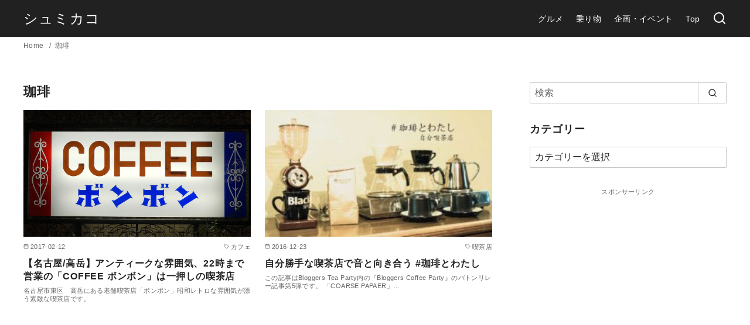

--- FILE ---
content_type: text/html; charset=UTF-8
request_url: https://blog.aco-gale.com/tag/%E7%8F%88%E7%90%B2/
body_size: 20877
content:
<!DOCTYPE html>
<html lang="ja">
<head prefix="og: http://ogp.me/ns# fb: http://ogp.me/ns/fb# blog: http://ogp.me/ns/blog#">
	<meta charset="UTF-8">
	<meta name="viewport" content="width=device-width, initial-scale=1.0">
	<meta http-equiv="X-UA-Compatible" content="IE=edge">
	<meta name="format-detection" content="telephone=no"/>
	<meta name='robots' content='index, follow, max-image-preview:large, max-snippet:-1, max-video-preview:-1' />

	<!-- This site is optimized with the Yoast SEO plugin v20.10 - https://yoast.com/wordpress/plugins/seo/ -->
	<title>珈琲 アーカイブ - シュミカコ</title>
	<link rel="canonical" href="https://blog.aco-gale.com/tag/珈琲/" />
	<meta property="og:locale" content="ja_JP" />
	<meta property="og:type" content="article" />
	<meta property="og:title" content="珈琲 アーカイブ - シュミカコ" />
	<meta property="og:url" content="https://blog.aco-gale.com/tag/珈琲/" />
	<meta property="og:site_name" content="シュミカコ" />
	<meta name="twitter:card" content="summary_large_image" />
	<script type="application/ld+json" class="yoast-schema-graph">{"@context":"https://schema.org","@graph":[{"@type":"CollectionPage","@id":"https://blog.aco-gale.com/tag/%e7%8f%88%e7%90%b2/","url":"https://blog.aco-gale.com/tag/%e7%8f%88%e7%90%b2/","name":"珈琲 アーカイブ - シュミカコ","isPartOf":{"@id":"https://blog.aco-gale.com/#website"},"primaryImageOfPage":{"@id":"https://blog.aco-gale.com/tag/%e7%8f%88%e7%90%b2/#primaryimage"},"image":{"@id":"https://blog.aco-gale.com/tag/%e7%8f%88%e7%90%b2/#primaryimage"},"thumbnailUrl":"https://blog.aco-gale.com/wp-content/uploads/2017/02/bonbon_main.jpg","breadcrumb":{"@id":"https://blog.aco-gale.com/tag/%e7%8f%88%e7%90%b2/#breadcrumb"},"inLanguage":"ja"},{"@type":"ImageObject","inLanguage":"ja","@id":"https://blog.aco-gale.com/tag/%e7%8f%88%e7%90%b2/#primaryimage","url":"https://blog.aco-gale.com/wp-content/uploads/2017/02/bonbon_main.jpg","contentUrl":"https://blog.aco-gale.com/wp-content/uploads/2017/02/bonbon_main.jpg","width":1200,"height":650},{"@type":"BreadcrumbList","@id":"https://blog.aco-gale.com/tag/%e7%8f%88%e7%90%b2/#breadcrumb","itemListElement":[{"@type":"ListItem","position":1,"name":"Home","item":"https://blog.aco-gale.com/"},{"@type":"ListItem","position":2,"name":"珈琲"}]},{"@type":"WebSite","@id":"https://blog.aco-gale.com/#website","url":"https://blog.aco-gale.com/","name":"シュミカコ","description":"シュミにカコまれて","publisher":{"@id":"https://blog.aco-gale.com/#organization"},"potentialAction":[{"@type":"SearchAction","target":{"@type":"EntryPoint","urlTemplate":"https://blog.aco-gale.com/?s={search_term_string}"},"query-input":"required name=search_term_string"}],"inLanguage":"ja"},{"@type":"Organization","@id":"https://blog.aco-gale.com/#organization","name":"シュミカコ","url":"https://blog.aco-gale.com/","logo":{"@type":"ImageObject","inLanguage":"ja","@id":"https://blog.aco-gale.com/#/schema/logo/image/","url":"https://blog.aco-gale.com/wp-content/uploads/2018/07/logo-20180728-2.png","contentUrl":"https://blog.aco-gale.com/wp-content/uploads/2018/07/logo-20180728-2.png","width":400,"height":100,"caption":"シュミカコ"},"image":{"@id":"https://blog.aco-gale.com/#/schema/logo/image/"}}]}</script>
	<!-- / Yoast SEO plugin. -->


<link rel='dns-prefetch' href='//platform.twitter.com' />
<link rel="alternate" type="application/rss+xml" title="シュミカコ &raquo; フィード" href="https://blog.aco-gale.com/feed/" />
<link rel="alternate" type="application/rss+xml" title="シュミカコ &raquo; コメントフィード" href="https://blog.aco-gale.com/comments/feed/" />
<link rel="alternate" type="application/rss+xml" title="シュミカコ &raquo; 珈琲 タグのフィード" href="https://blog.aco-gale.com/tag/%e7%8f%88%e7%90%b2/feed/" />
<style id='wp-emoji-styles-inline-css' type='text/css'>

	img.wp-smiley, img.emoji {
		display: inline !important;
		border: none !important;
		box-shadow: none !important;
		height: 1em !important;
		width: 1em !important;
		margin: 0 0.07em !important;
		vertical-align: -0.1em !important;
		background: none !important;
		padding: 0 !important;
	}
</style>
<style id='rinkerg-gutenberg-rinker-style-inline-css' type='text/css'>
.wp-block-create-block-block{background-color:#21759b;color:#fff;padding:2px}

</style>
<style id='ystdb-balloon-style-inline-css' type='text/css'>
.ystdb-balloon{display:flex;align-items:flex-start}.ystdb-balloon.is-balloon-position-left{flex-direction:row-reverse}.ystdb-balloon.is-vertically-aligned-center{align-items:center}.ystdb-balloon.is-vertically-aligned-bottom{align-items:flex-end}.ystdb-balloon__avatar{flex:0 0 64px;width:64px;min-width:0;margin:0}.ystdb-balloon__avatar img{width:64px;height:64px;object-fit:cover}@media(min-width:600px){.ystdb-balloon__avatar.is-size-large{flex:0 0 80px;width:80px}.ystdb-balloon__avatar.is-size-large img{width:80px;height:80px}.ystdb-balloon__avatar.is-size-large .ystdb-balloon__name{font-size:.8em}}.ystdb-balloon__avatar-image{display:block;position:relative;border-radius:50%}.ystdb-balloon__avatar-image.has-border{border-style:solid;border-color:#eee}.ystdb-balloon__name{margin-top:.25em;padding:0;font-style:normal;font-size:.6em;line-height:1.2;text-align:center}.ystdb-balloon__body{position:relative;padding:1em;border-style:solid;border-radius:4px;border-color:#e9ecef;background-color:#e9ecef}.ystdb-balloon__body:after{position:absolute;content:""}.ystdb-balloon__body.is-serif:after{top:1em;width:0;height:0;border:.75em solid rgba(0,0,0,0)}.ystdb-balloon__body.is-serif.is-right{margin-left:1.5em}.ystdb-balloon__body.is-serif.is-right:after{right:100%;border-right-color:inherit}.ystdb-balloon__body.is-serif.is-left{margin-right:1.5em}.ystdb-balloon__body.is-serif.is-left:after{left:100%;border-left-color:inherit}.ystdb-balloon__body.is-serif.is-center:after{top:50%;transform:translateY(-50%)}.ystdb-balloon__body.is-serif.is-bottom:after{top:auto;bottom:1em}.ystdb-balloon__body.is-serif-border:not(.has-border-color){border-color:#656565}.ystdb-balloon__body.is-serif-border:not(.has-border-color) .ystdb-balloon__serif-triangle{border-color:#656565 rgba(0,0,0,0) rgba(0,0,0,0) #656565}.ystdb-balloon__body.is-serif-border .ystdb-balloon__serif-triangle{position:absolute;top:16px;width:12px;height:12px;transform:rotate(-45deg);border-style:solid}.ystdb-balloon__body.is-serif-border .ystdb-balloon__serif-triangle:after{display:block;width:12px;height:12px;background-color:inherit;content:""}.ystdb-balloon__body.is-serif-border.is-right{margin-left:1.5em}.ystdb-balloon__body.is-serif-border.is-right .ystdb-balloon__serif-triangle{right:calc(100% - 5px)}.ystdb-balloon__body.is-serif-border.is-left{margin-right:1.5em}.ystdb-balloon__body.is-serif-border.is-left .ystdb-balloon__serif-triangle{left:calc(100% - 5px);transform:rotate(135deg)}.ystdb-balloon__body.is-serif-border.is-center .ystdb-balloon__serif-triangle{top:50%}.ystdb-balloon__body.is-serif-border.is-center.is-right .ystdb-balloon__serif-triangle{transform:translateY(-50%) rotate(-45deg)}.ystdb-balloon__body.is-serif-border.is-center.is-left .ystdb-balloon__serif-triangle{transform:translateY(-50%) rotate(135deg)}.ystdb-balloon__body.is-serif-border.is-bottom .ystdb-balloon__serif-triangle{top:auto;bottom:1em}.ystdb-balloon__body.is-think{padding:1em 1.5em;border-radius:2em}.ystdb-balloon__body.is-think:after,.ystdb-balloon__body.is-think:before{border-radius:50%;background-color:inherit}.ystdb-balloon__body.is-think:before{position:absolute;top:3em;width:10px;height:10px;content:""}.ystdb-balloon__body.is-think:after{top:2.5em;width:14px;height:14px}.ystdb-balloon__body.is-think.is-right{margin-left:2.5em}.ystdb-balloon__body.is-think.is-right:before{right:calc(100% + 1.3em)}.ystdb-balloon__body.is-think.is-right:after{right:calc(100% + .2em)}.ystdb-balloon__body.is-think.is-left{margin-right:2.5em}.ystdb-balloon__body.is-think.is-left:before{left:calc(100% + 1.4em)}.ystdb-balloon__body.is-think.is-left:after{left:calc(100% + .3em)}.ystdb-balloon__body.is-think.is-center:after,.ystdb-balloon__body.is-think.is-center:before{transform:translateY(-50%)}.ystdb-balloon__body.is-think.is-center:before{top:calc(35% + 2em)}.ystdb-balloon__body.is-think.is-center:after{top:calc(35% + 1.5em)}.ystdb-balloon__body.is-think.is-bottom:after,.ystdb-balloon__body.is-think.is-bottom:before{top:auto}.ystdb-balloon__body.is-think.is-bottom:before{bottom:1.5em}.ystdb-balloon__body.is-think.is-bottom:after{bottom:.5em}.ystdb-balloon__body p{margin:0}.ystdb-balloon__body .ystdb-balloon__text:empty{display:block}.ystdb-balloon__body .ystdb-balloon__text:empty:after{display:block;min-height:1em;content:" "}

</style>
<style id='ystdb-column-style-inline-css' type='text/css'>
.ystdb-column-block-container{display:flex;flex-direction:column;width:100%;height:100%}.ystdb-column-block-container>*{margin-top:1em;margin-bottom:0}.ystdb-column-block-container>:first-child{margin-top:0}.ystdb-column-block-container p:empty{display:none}.ystdb-column{position:relative;min-width:0;margin:0}.ystdb-column.has-background{padding:1em}.ystdb-column.has-shadow{box-shadow:0 3px 15px rgba(189,195,199,.7)}.ystdb-column:not(.has-column-width).is-auto-width{flex:1 1 0;width:auto}@media(min-width:1025px){.ystdb-column:not(.has-column-width).is-auto-width-desktop{flex:1 1 0;width:auto}}@media(min-width:600px)and (max-width:1024px){.ystdb-column:not(.has-column-width).is-auto-width-tablet{flex:1 1 0;width:auto}}@media(max-width:599px){.ystdb-column:not(.has-column-width).is-auto-width-mobile{flex:1 1 0;width:auto}}@media(min-width:1025px){.ystdb-column[style*="--ystdb-width-desktop"]{width:var(--ystdb-width-desktop)!important}}@media(min-width:600px)and (max-width:1024px){.ystdb-column[style*="--ystdb-width-tablet"]{width:var(--ystdb-width-tablet)!important}}@media(max-width:599px){.ystdb-column[style*="--ystdb-width-mobile"]{width:var(--ystdb-width-mobile)!important}}@media(min-width:1025px){.ystdb-column[style*="--ystdb-height-desktop"]{height:var(--ystdb-height-desktop)!important}}@media(min-width:600px)and (max-width:1024px){.ystdb-column[style*="--ystdb-height-tablet"]{height:var(--ystdb-height-tablet)!important}}@media(max-width:599px){.ystdb-column[style*="--ystdb-height-mobile"]{height:var(--ystdb-height-mobile)!important}}@media(min-width:1025px){.ystdb-column[style*="--ystdb-flex-basis-desktop"]{flex-basis:var(--ystdb-flex-basis-desktop)!important}}@media(min-width:600px)and (max-width:1024px){.ystdb-column[style*="--ystdb-flex-basis-tablet"]{flex-basis:var(--ystdb-flex-basis-tablet)!important}}@media(max-width:599px){.ystdb-column[style*="--ystdb-flex-basis-mobile"]{flex-basis:var(--ystdb-flex-basis-mobile)!important}}.ystdb-column.has-background.is-padding-large,.ystdb-column.is-padding-large{padding:1.5rem}.ystdb-column.has-background.is-padding-large .wp-block-image.alignwide,.ystdb-column.is-padding-large .wp-block-image.alignwide{margin-right:-1.5rem;margin-left:-1.5rem;padding-right:0;padding-left:0}.ystdb-column.has-background.is-padding-large .wp-block-image.alignwide:first-child,.ystdb-column.is-padding-large .wp-block-image.alignwide:first-child{margin-top:-1.5rem}.ystdb-column.has-background.is-padding-small,.ystdb-column.is-padding-small{padding:1rem}.ystdb-column.has-background.is-padding-small .wp-block-image.alignwide,.ystdb-column.is-padding-small .wp-block-image.alignwide{margin-right:-1rem;margin-left:-1rem;padding-right:0;padding-left:0}.ystdb-column.has-background.is-padding-small .wp-block-image.alignwide:first-child,.ystdb-column.is-padding-small .wp-block-image.alignwide:first-child{margin-top:-1rem}.ystdb-column__link{z-index:1;position:absolute;top:0;right:0;bottom:0;left:0}.ystdb-column__link:focus .ystdb-column__link-screen-reader-text{display:block;z-index:100000;top:calc(100% + .5em);left:0;width:auto;height:auto;padding:.5em 1.5em;background:rgba(255,255,255,.2);box-shadow:0 0 2px 2px rgba(0,0,0,.1);color:#2271b1;font-weight:400;font-size:12px;line-height:normal;text-decoration:none}.ystdb-column__link-screen-reader-text{position:absolute;top:-1000em}

</style>
<link rel='stylesheet' id='ystdb-columns-style-css' href='https://blog.aco-gale.com/wp-content/plugins/ystandard-blocks/build/blocks/columns/style-index.css?ver=1736934276' type='text/css' media='all' />
<style id='ystdb-conditional-group-block-style-inline-css' type='text/css'>
@media(max-width:599px){.ystdb-conditional-group.ystdb-hide--sp{display:none!important}}@media(min-width:600px)and (max-width:1024px){.ystdb-conditional-group.ystdb-hide--md{display:none!important}}@media(min-width:1025px){.ystdb-conditional-group.ystdb-hide--lg{display:none!important}}

</style>
<style id='ystdb-heading-style-inline-css' type='text/css'>
.ystdb-heading{position:relative}@media(max-width:599px){.ystdb-heading.ys-is-font-responsive .ystdb-heading__text{font-size:var(--ys-font-mobile)}}@media(min-width:600px)and (max-width:1024px){.ystdb-heading.ys-is-font-responsive .ystdb-heading__text{font-size:var(--ys-font-tablet)}}@media(min-width:1025px){.ystdb-heading.ys-is-font-responsive .ystdb-heading__text{font-size:var(--ys-font-desktop)}}.ystdb-heading .ystdb-heading__text.is-clear-style:not([class*=is-style-ystdtb]){position:relative;margin:0;padding:0;border:0;background:none;box-shadow:none;font-weight:400}.ystdb-heading .ystdb-heading__text.is-clear-style:not([class*=is-style-ystdtb]):after,.ystdb-heading .ystdb-heading__text.is-clear-style:not([class*=is-style-ystdtb]):before{display:none}.ystdb-heading .ystdb-heading__text.is-clear-style:not([class*=is-style-ystdtb]):not(.has-text-color){color:inherit}.ystdb-heading__container p{margin:0}.ystdb-heading__subtext{display:block;line-height:1.2}.ystdb-heading__subtext:before{content:attr(data-text);speak:none}.ystdb-heading__subtext:not(.has-font-size){font-size:14px}.ystdb-heading__subtext:not(.has-color){color:var(--font-gray)}@media(max-width:599px){.ystdb-heading__subtext.ys-is-font-responsive{font-size:var(--ys-font-mobile)}}@media(min-width:600px)and (max-width:1024px){.ystdb-heading__subtext.ys-is-font-responsive{font-size:var(--ys-font-tablet)}}@media(min-width:1025px){.ystdb-heading__subtext.ys-is-font-responsive{font-size:var(--ys-font-desktop)}}.has-text-color .ystdb-heading__subtext:not(.has-color){color:currentcolor}.ystdb-heading__line{display:block}.has-text-align-left .ystdb-heading__line{margin-right:auto}.has-text-align-center .ystdb-heading__line{margin-right:auto;margin-left:auto}.has-text-align-right .ystdb-heading__line{margin-left:auto}.ystdb-heading__line+.ystdb-heading__text{margin-top:0}:where(body:not(.ystandard)) .ystdb-heading__subtext:not(.has-color){color:var(--ystdb--text-color--gray,#757575)}

</style>
<style id='ystdb-svg-button-link-style-inline-css' type='text/css'>
.ystdb-button__icon{line-height:1}.ystdb-button__icon svg{display:block}.ystdb-button__icon svg[fill=none]{fill:none}.ystdb-button__icon svg[fill=currentColor]{fill:currentcolor}.ystdb-button__icon svg[stroke=none]{stroke:none}.ystdb-button__icon svg[stroke=currentColor]{stroke:currentcolor}.ystdb-button__icon--left{margin-right:.5em}.ystdb-button__icon--right{margin-left:.5em}.ystdb-button__link-content{display:flex;align-items:center;justify-content:center}.ystdb-button__link{cursor:pointer}.ystdb-button__link .ystdb-button__text{line-height:1.3}.ystdb-button__link.has-animation{position:relative;overflow:hidden}.ystdb-button__link.has-animation:before{position:absolute;top:-50%;left:0;width:50px;height:150%;transform:rotate(45deg);background-color:#fff;content:"";animation-duration:inherit;animation-iteration-count:infinite;opacity:0}.ystdb-button__link.has-animation.has-animation--shine:before{animation-name:shine}.ystdb-button__link .ystdb-button__icon.fa-xs svg,.ystdb-button__link .ystdb-button__icon.is-small svg{width:.75em;height:.75em}.ystdb-button__link .ystdb-button__icon.fa-2x svg,.ystdb-button__link .ystdb-button__icon.is-large svg{width:2em;height:2em}@media(max-width:599px){.wp-block-button.ys-is-font-responsive{font-size:var(--ys-font-mobile)}}@media(min-width:600px)and (max-width:1024px){.wp-block-button.ys-is-font-responsive{font-size:var(--ys-font-tablet)}}@media(min-width:1025px){.wp-block-button.ys-is-font-responsive{font-size:var(--ys-font-desktop)}}.wp-block-button .ystdb-button__link.is-small{padding:.25rem 1rem}.wp-block-button .ystdb-button__link.is-large{padding:.75rem 2.5rem}.wp-block-button .ystdb-button__link.is-block{margin-right:auto;margin-left:auto;text-align:center}.wp-block-button .ystdb-button__link.is-block:not(.is-block--mobile):not(.is-block--tablet):not(.is-block--desktop){display:block}@media(max-width:599px){.wp-block-button .ystdb-button__link.is-block--mobile{display:block}}@media(min-width:600px)and (max-width:1024px){.wp-block-button .ystdb-button__link.is-block--tablet{display:block}}@media(min-width:1025px){.wp-block-button .ystdb-button__link.is-block--desktop{display:block}}@media(max-width:599px){.wp-block-button .ystdb-button__link.is-vertical-padding-responsive{padding-top:var(--ys-padding-vertical-mobile);padding-bottom:var(--ys-padding-vertical-mobile)}}@media(min-width:600px)and (max-width:1024px){.wp-block-button .ystdb-button__link.is-vertical-padding-responsive{padding-top:var(--ys-padding-vertical-tablet);padding-bottom:var(--ys-padding-vertical-tablet)}}@media(min-width:1025px){.wp-block-button .ystdb-button__link.is-vertical-padding-responsive{padding-top:var(--ys-padding-vertical-desktop);padding-bottom:var(--ys-padding-vertical-desktop)}}@media(max-width:599px){.wp-block-button .ystdb-button__link.is-horizontal-padding-responsive{padding-right:var(--ys-padding-horizontal-mobile);padding-left:var(--ys-padding-horizontal-mobile)}}@media(min-width:600px)and (max-width:1024px){.wp-block-button .ystdb-button__link.is-horizontal-padding-responsive{padding-right:var(--ys-padding-horizontal-tablet);padding-left:var(--ys-padding-horizontal-tablet)}}@media(min-width:1025px){.wp-block-button .ystdb-button__link.is-horizontal-padding-responsive{padding-right:var(--ys-padding-horizontal-desktop);padding-left:var(--ys-padding-horizontal-desktop)}}@keyframes shine{0%{transform:scale(0) rotate(45deg);opacity:0}80%{transform:scale(0) rotate(45deg);opacity:.3}81%{transform:scale(4) rotate(45deg);opacity:.6}to{transform:scale(80) rotate(45deg);opacity:0}}.ystdb-btn-link{position:relative}.ystdb-btn-link a{display:block;background-color:rgba(0,0,0,0);text-decoration:none;transition-duration:unset}.ystdb-btn-link a,.ystdb-btn-link a:hover{color:currentcolor}.ystdb-btn-link a:before{z-index:2;position:absolute;top:0;left:0;width:100%;height:100%;content:""}.ystdb-btn-link img:not(.is-show-image){z-index:-1;position:absolute;top:0;left:0;width:1px;height:1px;opacity:0}

</style>
<style id='ystdb-svg-button-style-inline-css' type='text/css'>
.ystdb-button__icon{line-height:1}.ystdb-button__icon svg{display:block}.ystdb-button__icon svg[fill=none]{fill:none}.ystdb-button__icon svg[fill=currentColor]{fill:currentcolor}.ystdb-button__icon svg[stroke=none]{stroke:none}.ystdb-button__icon svg[stroke=currentColor]{stroke:currentcolor}.ystdb-button__icon--left{margin-right:.5em}.ystdb-button__icon--right{margin-left:.5em}.ystdb-button__link-content{display:flex;align-items:center;justify-content:center}.ystdb-button__link{cursor:pointer}.ystdb-button__link .ystdb-button__text{line-height:1.3}.ystdb-button__link.has-animation{position:relative;overflow:hidden}.ystdb-button__link.has-animation:before{position:absolute;top:-50%;left:0;width:50px;height:150%;transform:rotate(45deg);background-color:#fff;content:"";animation-duration:inherit;animation-iteration-count:infinite;opacity:0}.ystdb-button__link.has-animation.has-animation--shine:before{animation-name:shine}.ystdb-button__link .ystdb-button__icon.fa-xs svg,.ystdb-button__link .ystdb-button__icon.is-small svg{width:.75em;height:.75em}.ystdb-button__link .ystdb-button__icon.fa-2x svg,.ystdb-button__link .ystdb-button__icon.is-large svg{width:2em;height:2em}@media(max-width:599px){.wp-block-button.ys-is-font-responsive{font-size:var(--ys-font-mobile)}}@media(min-width:600px)and (max-width:1024px){.wp-block-button.ys-is-font-responsive{font-size:var(--ys-font-tablet)}}@media(min-width:1025px){.wp-block-button.ys-is-font-responsive{font-size:var(--ys-font-desktop)}}.wp-block-button .ystdb-button__link.is-small{padding:.25rem 1rem}.wp-block-button .ystdb-button__link.is-large{padding:.75rem 2.5rem}.wp-block-button .ystdb-button__link.is-block{margin-right:auto;margin-left:auto;text-align:center}.wp-block-button .ystdb-button__link.is-block:not(.is-block--mobile):not(.is-block--tablet):not(.is-block--desktop){display:block}@media(max-width:599px){.wp-block-button .ystdb-button__link.is-block--mobile{display:block}}@media(min-width:600px)and (max-width:1024px){.wp-block-button .ystdb-button__link.is-block--tablet{display:block}}@media(min-width:1025px){.wp-block-button .ystdb-button__link.is-block--desktop{display:block}}@media(max-width:599px){.wp-block-button .ystdb-button__link.is-vertical-padding-responsive{padding-top:var(--ys-padding-vertical-mobile);padding-bottom:var(--ys-padding-vertical-mobile)}}@media(min-width:600px)and (max-width:1024px){.wp-block-button .ystdb-button__link.is-vertical-padding-responsive{padding-top:var(--ys-padding-vertical-tablet);padding-bottom:var(--ys-padding-vertical-tablet)}}@media(min-width:1025px){.wp-block-button .ystdb-button__link.is-vertical-padding-responsive{padding-top:var(--ys-padding-vertical-desktop);padding-bottom:var(--ys-padding-vertical-desktop)}}@media(max-width:599px){.wp-block-button .ystdb-button__link.is-horizontal-padding-responsive{padding-right:var(--ys-padding-horizontal-mobile);padding-left:var(--ys-padding-horizontal-mobile)}}@media(min-width:600px)and (max-width:1024px){.wp-block-button .ystdb-button__link.is-horizontal-padding-responsive{padding-right:var(--ys-padding-horizontal-tablet);padding-left:var(--ys-padding-horizontal-tablet)}}@media(min-width:1025px){.wp-block-button .ystdb-button__link.is-horizontal-padding-responsive{padding-right:var(--ys-padding-horizontal-desktop);padding-left:var(--ys-padding-horizontal-desktop)}}@keyframes shine{0%{transform:scale(0) rotate(45deg);opacity:0}80%{transform:scale(0) rotate(45deg);opacity:.3}81%{transform:scale(4) rotate(45deg);opacity:.6}to{transform:scale(80) rotate(45deg);opacity:0}}

</style>
<link rel='stylesheet' id='ystdb-block-style-card-css' href='https://blog.aco-gale.com/wp-content/plugins/ystandard-blocks/css/blocks/card/block.css?ver=1736934276' type='text/css' media='all' />
<style id='classic-theme-styles-inline-css' type='text/css'>
/*! This file is auto-generated */
.wp-block-button__link{color:#fff;background-color:#32373c;border-radius:9999px;box-shadow:none;text-decoration:none;padding:calc(.667em + 2px) calc(1.333em + 2px);font-size:1.125em}.wp-block-file__button{background:#32373c;color:#fff;text-decoration:none}
</style>
<style id='global-styles-inline-css' type='text/css'>
:root{--wp--preset--aspect-ratio--square: 1;--wp--preset--aspect-ratio--4-3: 4/3;--wp--preset--aspect-ratio--3-4: 3/4;--wp--preset--aspect-ratio--3-2: 3/2;--wp--preset--aspect-ratio--2-3: 2/3;--wp--preset--aspect-ratio--16-9: 16/9;--wp--preset--aspect-ratio--9-16: 9/16;--wp--preset--color--black: #000000;--wp--preset--color--cyan-bluish-gray: #abb8c3;--wp--preset--color--white: #ffffff;--wp--preset--color--pale-pink: #f78da7;--wp--preset--color--vivid-red: #cf2e2e;--wp--preset--color--luminous-vivid-orange: #ff6900;--wp--preset--color--luminous-vivid-amber: #fcb900;--wp--preset--color--light-green-cyan: #7bdcb5;--wp--preset--color--vivid-green-cyan: #00d084;--wp--preset--color--pale-cyan-blue: #8ed1fc;--wp--preset--color--vivid-cyan-blue: #0693e3;--wp--preset--color--vivid-purple: #9b51e0;--wp--preset--color--ys-blue: #07689f;--wp--preset--color--ys-light-blue: #ceecfd;--wp--preset--color--ys-red: #ae3b43;--wp--preset--color--ys-light-red: #f2d9db;--wp--preset--color--ys-green: #007660;--wp--preset--color--ys-light-green: #c8eae4;--wp--preset--color--ys-yellow: #e29e21;--wp--preset--color--ys-light-yellow: #ffedcc;--wp--preset--color--ys-orange: #dc760a;--wp--preset--color--ys-light-orange: #fdebd8;--wp--preset--color--ys-purple: #711593;--wp--preset--color--ys-light-purple: #f6e3fd;--wp--preset--color--ys-gray: #656565;--wp--preset--color--ys-light-gray: #f1f1f3;--wp--preset--color--ys-black: #222222;--wp--preset--color--ys-white: #ffffff;--wp--preset--gradient--vivid-cyan-blue-to-vivid-purple: linear-gradient(135deg,rgba(6,147,227,1) 0%,rgb(155,81,224) 100%);--wp--preset--gradient--light-green-cyan-to-vivid-green-cyan: linear-gradient(135deg,rgb(122,220,180) 0%,rgb(0,208,130) 100%);--wp--preset--gradient--luminous-vivid-amber-to-luminous-vivid-orange: linear-gradient(135deg,rgba(252,185,0,1) 0%,rgba(255,105,0,1) 100%);--wp--preset--gradient--luminous-vivid-orange-to-vivid-red: linear-gradient(135deg,rgba(255,105,0,1) 0%,rgb(207,46,46) 100%);--wp--preset--gradient--very-light-gray-to-cyan-bluish-gray: linear-gradient(135deg,rgb(238,238,238) 0%,rgb(169,184,195) 100%);--wp--preset--gradient--cool-to-warm-spectrum: linear-gradient(135deg,rgb(74,234,220) 0%,rgb(151,120,209) 20%,rgb(207,42,186) 40%,rgb(238,44,130) 60%,rgb(251,105,98) 80%,rgb(254,248,76) 100%);--wp--preset--gradient--blush-light-purple: linear-gradient(135deg,rgb(255,206,236) 0%,rgb(152,150,240) 100%);--wp--preset--gradient--blush-bordeaux: linear-gradient(135deg,rgb(254,205,165) 0%,rgb(254,45,45) 50%,rgb(107,0,62) 100%);--wp--preset--gradient--luminous-dusk: linear-gradient(135deg,rgb(255,203,112) 0%,rgb(199,81,192) 50%,rgb(65,88,208) 100%);--wp--preset--gradient--pale-ocean: linear-gradient(135deg,rgb(255,245,203) 0%,rgb(182,227,212) 50%,rgb(51,167,181) 100%);--wp--preset--gradient--electric-grass: linear-gradient(135deg,rgb(202,248,128) 0%,rgb(113,206,126) 100%);--wp--preset--gradient--midnight: linear-gradient(135deg,rgb(2,3,129) 0%,rgb(40,116,252) 100%);--wp--preset--font-size--small: 14px;--wp--preset--font-size--medium: 18px;--wp--preset--font-size--large: 20px;--wp--preset--font-size--x-large: 22px;--wp--preset--font-size--x-small: 12px;--wp--preset--font-size--normal: 16px;--wp--preset--font-size--xx-large: 26px;--wp--preset--spacing--20: 0.44rem;--wp--preset--spacing--30: 0.67rem;--wp--preset--spacing--40: 1rem;--wp--preset--spacing--50: 1.5rem;--wp--preset--spacing--60: 2.25rem;--wp--preset--spacing--70: 3.38rem;--wp--preset--spacing--80: 5.06rem;--wp--preset--shadow--natural: 6px 6px 9px rgba(0, 0, 0, 0.2);--wp--preset--shadow--deep: 12px 12px 50px rgba(0, 0, 0, 0.4);--wp--preset--shadow--sharp: 6px 6px 0px rgba(0, 0, 0, 0.2);--wp--preset--shadow--outlined: 6px 6px 0px -3px rgba(255, 255, 255, 1), 6px 6px rgba(0, 0, 0, 1);--wp--preset--shadow--crisp: 6px 6px 0px rgba(0, 0, 0, 1);}:where(.is-layout-flex){gap: 0.5em;}:where(.is-layout-grid){gap: 0.5em;}body .is-layout-flex{display: flex;}.is-layout-flex{flex-wrap: wrap;align-items: center;}.is-layout-flex > :is(*, div){margin: 0;}body .is-layout-grid{display: grid;}.is-layout-grid > :is(*, div){margin: 0;}:where(.wp-block-columns.is-layout-flex){gap: 2em;}:where(.wp-block-columns.is-layout-grid){gap: 2em;}:where(.wp-block-post-template.is-layout-flex){gap: 1.25em;}:where(.wp-block-post-template.is-layout-grid){gap: 1.25em;}.has-black-color{color: var(--wp--preset--color--black) !important;}.has-cyan-bluish-gray-color{color: var(--wp--preset--color--cyan-bluish-gray) !important;}.has-white-color{color: var(--wp--preset--color--white) !important;}.has-pale-pink-color{color: var(--wp--preset--color--pale-pink) !important;}.has-vivid-red-color{color: var(--wp--preset--color--vivid-red) !important;}.has-luminous-vivid-orange-color{color: var(--wp--preset--color--luminous-vivid-orange) !important;}.has-luminous-vivid-amber-color{color: var(--wp--preset--color--luminous-vivid-amber) !important;}.has-light-green-cyan-color{color: var(--wp--preset--color--light-green-cyan) !important;}.has-vivid-green-cyan-color{color: var(--wp--preset--color--vivid-green-cyan) !important;}.has-pale-cyan-blue-color{color: var(--wp--preset--color--pale-cyan-blue) !important;}.has-vivid-cyan-blue-color{color: var(--wp--preset--color--vivid-cyan-blue) !important;}.has-vivid-purple-color{color: var(--wp--preset--color--vivid-purple) !important;}.has-black-background-color{background-color: var(--wp--preset--color--black) !important;}.has-cyan-bluish-gray-background-color{background-color: var(--wp--preset--color--cyan-bluish-gray) !important;}.has-white-background-color{background-color: var(--wp--preset--color--white) !important;}.has-pale-pink-background-color{background-color: var(--wp--preset--color--pale-pink) !important;}.has-vivid-red-background-color{background-color: var(--wp--preset--color--vivid-red) !important;}.has-luminous-vivid-orange-background-color{background-color: var(--wp--preset--color--luminous-vivid-orange) !important;}.has-luminous-vivid-amber-background-color{background-color: var(--wp--preset--color--luminous-vivid-amber) !important;}.has-light-green-cyan-background-color{background-color: var(--wp--preset--color--light-green-cyan) !important;}.has-vivid-green-cyan-background-color{background-color: var(--wp--preset--color--vivid-green-cyan) !important;}.has-pale-cyan-blue-background-color{background-color: var(--wp--preset--color--pale-cyan-blue) !important;}.has-vivid-cyan-blue-background-color{background-color: var(--wp--preset--color--vivid-cyan-blue) !important;}.has-vivid-purple-background-color{background-color: var(--wp--preset--color--vivid-purple) !important;}.has-black-border-color{border-color: var(--wp--preset--color--black) !important;}.has-cyan-bluish-gray-border-color{border-color: var(--wp--preset--color--cyan-bluish-gray) !important;}.has-white-border-color{border-color: var(--wp--preset--color--white) !important;}.has-pale-pink-border-color{border-color: var(--wp--preset--color--pale-pink) !important;}.has-vivid-red-border-color{border-color: var(--wp--preset--color--vivid-red) !important;}.has-luminous-vivid-orange-border-color{border-color: var(--wp--preset--color--luminous-vivid-orange) !important;}.has-luminous-vivid-amber-border-color{border-color: var(--wp--preset--color--luminous-vivid-amber) !important;}.has-light-green-cyan-border-color{border-color: var(--wp--preset--color--light-green-cyan) !important;}.has-vivid-green-cyan-border-color{border-color: var(--wp--preset--color--vivid-green-cyan) !important;}.has-pale-cyan-blue-border-color{border-color: var(--wp--preset--color--pale-cyan-blue) !important;}.has-vivid-cyan-blue-border-color{border-color: var(--wp--preset--color--vivid-cyan-blue) !important;}.has-vivid-purple-border-color{border-color: var(--wp--preset--color--vivid-purple) !important;}.has-vivid-cyan-blue-to-vivid-purple-gradient-background{background: var(--wp--preset--gradient--vivid-cyan-blue-to-vivid-purple) !important;}.has-light-green-cyan-to-vivid-green-cyan-gradient-background{background: var(--wp--preset--gradient--light-green-cyan-to-vivid-green-cyan) !important;}.has-luminous-vivid-amber-to-luminous-vivid-orange-gradient-background{background: var(--wp--preset--gradient--luminous-vivid-amber-to-luminous-vivid-orange) !important;}.has-luminous-vivid-orange-to-vivid-red-gradient-background{background: var(--wp--preset--gradient--luminous-vivid-orange-to-vivid-red) !important;}.has-very-light-gray-to-cyan-bluish-gray-gradient-background{background: var(--wp--preset--gradient--very-light-gray-to-cyan-bluish-gray) !important;}.has-cool-to-warm-spectrum-gradient-background{background: var(--wp--preset--gradient--cool-to-warm-spectrum) !important;}.has-blush-light-purple-gradient-background{background: var(--wp--preset--gradient--blush-light-purple) !important;}.has-blush-bordeaux-gradient-background{background: var(--wp--preset--gradient--blush-bordeaux) !important;}.has-luminous-dusk-gradient-background{background: var(--wp--preset--gradient--luminous-dusk) !important;}.has-pale-ocean-gradient-background{background: var(--wp--preset--gradient--pale-ocean) !important;}.has-electric-grass-gradient-background{background: var(--wp--preset--gradient--electric-grass) !important;}.has-midnight-gradient-background{background: var(--wp--preset--gradient--midnight) !important;}.has-small-font-size{font-size: var(--wp--preset--font-size--small) !important;}.has-medium-font-size{font-size: var(--wp--preset--font-size--medium) !important;}.has-large-font-size{font-size: var(--wp--preset--font-size--large) !important;}.has-x-large-font-size{font-size: var(--wp--preset--font-size--x-large) !important;}
:where(.wp-block-post-template.is-layout-flex){gap: 1.25em;}:where(.wp-block-post-template.is-layout-grid){gap: 1.25em;}
:where(.wp-block-columns.is-layout-flex){gap: 2em;}:where(.wp-block-columns.is-layout-grid){gap: 2em;}
:root :where(.wp-block-pullquote){font-size: 1.5em;line-height: 1.6;}
</style>
<link rel='stylesheet' id='contact-form-7-css' href='https://blog.aco-gale.com/wp-content/plugins/contact-form-7/includes/css/styles.css?ver=5.7.7' type='text/css' media='all' />
<link rel='stylesheet' id='wpt-twitter-feed-css' href='https://blog.aco-gale.com/wp-content/plugins/wp-to-twitter/css/twitter-feed.css?ver=6.6.4' type='text/css' media='all' />
<link rel='stylesheet' id='yyi_rinker_stylesheet-css' href='https://blog.aco-gale.com/wp-content/plugins/yyi-rinker/css/style.css?v=1.10.1&#038;ver=6.6.4' type='text/css' media='all' />
<link rel='stylesheet' id='ystandard-css' href='https://blog.aco-gale.com/wp-content/themes/ystandard/css/ystandard.css?ver=1641029914' type='text/css' media='all' />
<style id='ystandard-inline-css' type='text/css'>
.info-bar {padding:0.5em 0;text-align:center;line-height:1.3;font-size:0.8em;} @media (min-width:600px) {.info-bar {font-size:1rem;}} .info-bar.has-link:hover {opacity:0.8;} .info-bar a {color:currentColor;} .info-bar__link {display:block;color:currentColor;} .info-bar {background-color:var(--info-bar-bg);color:var(--info-bar-text);} .info-bar__text{font-weight:700;}@media (max-width:768px){.global-nav{display:block;visibility:hidden;position:fixed;top:0;right:0;bottom:0;left:0;padding:var(--mobile-nav-container-padding) 2em 2em;overflow:auto;background-color:var(--mobile-nav-bg);opacity:0;transition:all .3s}.global-nav__container{height:auto;max-height:none;margin-right:auto;margin-left:auto;padding:0 .5em}.global-nav__container a{color:var(--mobile-nav-text)}.global-nav__container .global-nav__dscr{display:none}.global-nav__container .ys-icon{display:inline-block}.global-nav__container .global-nav__menu,.global-nav__container .global-nav__search{max-width:var(--mobile-global-nav-width);margin-right:auto;margin-left:auto}.global-nav__search{display:block;z-index:0;position:relative;margin:0 0 1em;border:1px solid var(--mobile-nav-text);background-color:var(--mobile-nav-bg)}.global-nav__search.is-open{visibility:visible;opacity:1}.global-nav__search .search-form{width:auto;border:0;font-size:1em}.global-nav__search.is-active{opacity:1}.global-nav__search .search-form{color:var(--mobile-nav-text)}.global-nav__search-button,.global-nav__search-close{display:none}.global-nav__menu{display:block;height:auto}.global-nav__menu .sub-menu{z-index:0;position:relative;top:0;margin-left:1em;white-space:normal}.global-nav__menu.is-open .sub-menu{visibility:visible;opacity:1}.global-nav__menu>.menu-item{margin-top:.5em;margin-left:0;text-align:left}.global-nav__menu>.menu-item>a{display:block;height:auto;padding:.5em 0}.global-nav__menu>.menu-item>a:after{display:none}.global-nav__menu>.menu-item:last-child .sub-menu{right:unset;left:0}.global-nav__menu .menu-item-has-children:hover .sub-menu,.global-nav__menu .menu-item-has-children a:focus+.sub-menu{background-color:transparent}.global-nav__toggle{display:block}.is-amp .global-nav{display:none}.site-header button{color:var(--mobile-nav-open)}}:root{ --breadcrumbs-text: #656565;--font-family: "Helvetica neue", Arial, "Hiragino Sans", "Hiragino Kaku Gothic ProN", Meiryo, sans-serif;--footer-bg: #212121;--footer-text-gray: #a7a7a7;--footer-text: #ffffff;--sub-footer-bg: #f1f1f3;--sub-footer-text: #222222;--mobile-footer-bg: rgb(255,255,255,0.95);--mobile-footer-text: #222222;--site-cover: #212121;--header-bg: #212121;--header-text: #ffffff;--header-dscr: #656565;--header-shadow: none;--fixed-sidebar-top: 2em;--info-bar-bg: #f1f1f3;--info-bar-text: #222222;--mobile-nav-bg: #000000;--mobile-nav-text: #ffffff;--mobile-nav-open: #222222;--mobile-nav-close: #ffffff;--global-nav-bold: normal;--global-nav-margin: 1.5em; }
</style>
<link rel='stylesheet' id='wp-block-library-css' href='https://blog.aco-gale.com/wp-includes/css/dist/block-library/style.min.css?ver=6.6.4' type='text/css' media='all' />
<link rel='stylesheet' id='ys-blocks-css' href='https://blog.aco-gale.com/wp-content/themes/ystandard/css/blocks.css?ver=1641029914' type='text/css' media='all' />
<style id='ys-blocks-inline-css' type='text/css'>
.ystd .has-ys-blue-color,.ystd .has-text-color.has-ys-blue-color,.ystd .has-inline-color.has-ys-blue-color{color:#07689f;} .ystd .has-ys-blue-color:hover,.ystd .has-text-color.has-ys-blue-color:hover,.ystd .has-inline-color.has-ys-blue-color:hover{color:#07689f;} .ystd .has-ys-blue-background-color,.ystd .has-background.has-ys-blue-background-color{background-color:#07689f;} .ystd .has-ys-blue-border-color,.ystd .has-border.has-ys-blue-border-color{border-color:#07689f;} .ystd .has-ys-blue-fill,.ystd .has-fill-color.has-ys-blue-fill{fill:#07689f;} .ystd .has-ys-light-blue-color,.ystd .has-text-color.has-ys-light-blue-color,.ystd .has-inline-color.has-ys-light-blue-color{color:#ceecfd;} .ystd .has-ys-light-blue-color:hover,.ystd .has-text-color.has-ys-light-blue-color:hover,.ystd .has-inline-color.has-ys-light-blue-color:hover{color:#ceecfd;} .ystd .has-ys-light-blue-background-color,.ystd .has-background.has-ys-light-blue-background-color{background-color:#ceecfd;} .ystd .has-ys-light-blue-border-color,.ystd .has-border.has-ys-light-blue-border-color{border-color:#ceecfd;} .ystd .has-ys-light-blue-fill,.ystd .has-fill-color.has-ys-light-blue-fill{fill:#ceecfd;} .ystd .has-ys-red-color,.ystd .has-text-color.has-ys-red-color,.ystd .has-inline-color.has-ys-red-color{color:#ae3b43;} .ystd .has-ys-red-color:hover,.ystd .has-text-color.has-ys-red-color:hover,.ystd .has-inline-color.has-ys-red-color:hover{color:#ae3b43;} .ystd .has-ys-red-background-color,.ystd .has-background.has-ys-red-background-color{background-color:#ae3b43;} .ystd .has-ys-red-border-color,.ystd .has-border.has-ys-red-border-color{border-color:#ae3b43;} .ystd .has-ys-red-fill,.ystd .has-fill-color.has-ys-red-fill{fill:#ae3b43;} .ystd .has-ys-light-red-color,.ystd .has-text-color.has-ys-light-red-color,.ystd .has-inline-color.has-ys-light-red-color{color:#f2d9db;} .ystd .has-ys-light-red-color:hover,.ystd .has-text-color.has-ys-light-red-color:hover,.ystd .has-inline-color.has-ys-light-red-color:hover{color:#f2d9db;} .ystd .has-ys-light-red-background-color,.ystd .has-background.has-ys-light-red-background-color{background-color:#f2d9db;} .ystd .has-ys-light-red-border-color,.ystd .has-border.has-ys-light-red-border-color{border-color:#f2d9db;} .ystd .has-ys-light-red-fill,.ystd .has-fill-color.has-ys-light-red-fill{fill:#f2d9db;} .ystd .has-ys-green-color,.ystd .has-text-color.has-ys-green-color,.ystd .has-inline-color.has-ys-green-color{color:#007660;} .ystd .has-ys-green-color:hover,.ystd .has-text-color.has-ys-green-color:hover,.ystd .has-inline-color.has-ys-green-color:hover{color:#007660;} .ystd .has-ys-green-background-color,.ystd .has-background.has-ys-green-background-color{background-color:#007660;} .ystd .has-ys-green-border-color,.ystd .has-border.has-ys-green-border-color{border-color:#007660;} .ystd .has-ys-green-fill,.ystd .has-fill-color.has-ys-green-fill{fill:#007660;} .ystd .has-ys-light-green-color,.ystd .has-text-color.has-ys-light-green-color,.ystd .has-inline-color.has-ys-light-green-color{color:#c8eae4;} .ystd .has-ys-light-green-color:hover,.ystd .has-text-color.has-ys-light-green-color:hover,.ystd .has-inline-color.has-ys-light-green-color:hover{color:#c8eae4;} .ystd .has-ys-light-green-background-color,.ystd .has-background.has-ys-light-green-background-color{background-color:#c8eae4;} .ystd .has-ys-light-green-border-color,.ystd .has-border.has-ys-light-green-border-color{border-color:#c8eae4;} .ystd .has-ys-light-green-fill,.ystd .has-fill-color.has-ys-light-green-fill{fill:#c8eae4;} .ystd .has-ys-yellow-color,.ystd .has-text-color.has-ys-yellow-color,.ystd .has-inline-color.has-ys-yellow-color{color:#e29e21;} .ystd .has-ys-yellow-color:hover,.ystd .has-text-color.has-ys-yellow-color:hover,.ystd .has-inline-color.has-ys-yellow-color:hover{color:#e29e21;} .ystd .has-ys-yellow-background-color,.ystd .has-background.has-ys-yellow-background-color{background-color:#e29e21;} .ystd .has-ys-yellow-border-color,.ystd .has-border.has-ys-yellow-border-color{border-color:#e29e21;} .ystd .has-ys-yellow-fill,.ystd .has-fill-color.has-ys-yellow-fill{fill:#e29e21;} .ystd .has-ys-light-yellow-color,.ystd .has-text-color.has-ys-light-yellow-color,.ystd .has-inline-color.has-ys-light-yellow-color{color:#ffedcc;} .ystd .has-ys-light-yellow-color:hover,.ystd .has-text-color.has-ys-light-yellow-color:hover,.ystd .has-inline-color.has-ys-light-yellow-color:hover{color:#ffedcc;} .ystd .has-ys-light-yellow-background-color,.ystd .has-background.has-ys-light-yellow-background-color{background-color:#ffedcc;} .ystd .has-ys-light-yellow-border-color,.ystd .has-border.has-ys-light-yellow-border-color{border-color:#ffedcc;} .ystd .has-ys-light-yellow-fill,.ystd .has-fill-color.has-ys-light-yellow-fill{fill:#ffedcc;} .ystd .has-ys-orange-color,.ystd .has-text-color.has-ys-orange-color,.ystd .has-inline-color.has-ys-orange-color{color:#dc760a;} .ystd .has-ys-orange-color:hover,.ystd .has-text-color.has-ys-orange-color:hover,.ystd .has-inline-color.has-ys-orange-color:hover{color:#dc760a;} .ystd .has-ys-orange-background-color,.ystd .has-background.has-ys-orange-background-color{background-color:#dc760a;} .ystd .has-ys-orange-border-color,.ystd .has-border.has-ys-orange-border-color{border-color:#dc760a;} .ystd .has-ys-orange-fill,.ystd .has-fill-color.has-ys-orange-fill{fill:#dc760a;} .ystd .has-ys-light-orange-color,.ystd .has-text-color.has-ys-light-orange-color,.ystd .has-inline-color.has-ys-light-orange-color{color:#fdebd8;} .ystd .has-ys-light-orange-color:hover,.ystd .has-text-color.has-ys-light-orange-color:hover,.ystd .has-inline-color.has-ys-light-orange-color:hover{color:#fdebd8;} .ystd .has-ys-light-orange-background-color,.ystd .has-background.has-ys-light-orange-background-color{background-color:#fdebd8;} .ystd .has-ys-light-orange-border-color,.ystd .has-border.has-ys-light-orange-border-color{border-color:#fdebd8;} .ystd .has-ys-light-orange-fill,.ystd .has-fill-color.has-ys-light-orange-fill{fill:#fdebd8;} .ystd .has-ys-purple-color,.ystd .has-text-color.has-ys-purple-color,.ystd .has-inline-color.has-ys-purple-color{color:#711593;} .ystd .has-ys-purple-color:hover,.ystd .has-text-color.has-ys-purple-color:hover,.ystd .has-inline-color.has-ys-purple-color:hover{color:#711593;} .ystd .has-ys-purple-background-color,.ystd .has-background.has-ys-purple-background-color{background-color:#711593;} .ystd .has-ys-purple-border-color,.ystd .has-border.has-ys-purple-border-color{border-color:#711593;} .ystd .has-ys-purple-fill,.ystd .has-fill-color.has-ys-purple-fill{fill:#711593;} .ystd .has-ys-light-purple-color,.ystd .has-text-color.has-ys-light-purple-color,.ystd .has-inline-color.has-ys-light-purple-color{color:#f6e3fd;} .ystd .has-ys-light-purple-color:hover,.ystd .has-text-color.has-ys-light-purple-color:hover,.ystd .has-inline-color.has-ys-light-purple-color:hover{color:#f6e3fd;} .ystd .has-ys-light-purple-background-color,.ystd .has-background.has-ys-light-purple-background-color{background-color:#f6e3fd;} .ystd .has-ys-light-purple-border-color,.ystd .has-border.has-ys-light-purple-border-color{border-color:#f6e3fd;} .ystd .has-ys-light-purple-fill,.ystd .has-fill-color.has-ys-light-purple-fill{fill:#f6e3fd;} .ystd .has-ys-gray-color,.ystd .has-text-color.has-ys-gray-color,.ystd .has-inline-color.has-ys-gray-color{color:#656565;} .ystd .has-ys-gray-color:hover,.ystd .has-text-color.has-ys-gray-color:hover,.ystd .has-inline-color.has-ys-gray-color:hover{color:#656565;} .ystd .has-ys-gray-background-color,.ystd .has-background.has-ys-gray-background-color{background-color:#656565;} .ystd .has-ys-gray-border-color,.ystd .has-border.has-ys-gray-border-color{border-color:#656565;} .ystd .has-ys-gray-fill,.ystd .has-fill-color.has-ys-gray-fill{fill:#656565;} .ystd .has-ys-light-gray-color,.ystd .has-text-color.has-ys-light-gray-color,.ystd .has-inline-color.has-ys-light-gray-color{color:#f1f1f3;} .ystd .has-ys-light-gray-color:hover,.ystd .has-text-color.has-ys-light-gray-color:hover,.ystd .has-inline-color.has-ys-light-gray-color:hover{color:#f1f1f3;} .ystd .has-ys-light-gray-background-color,.ystd .has-background.has-ys-light-gray-background-color{background-color:#f1f1f3;} .ystd .has-ys-light-gray-border-color,.ystd .has-border.has-ys-light-gray-border-color{border-color:#f1f1f3;} .ystd .has-ys-light-gray-fill,.ystd .has-fill-color.has-ys-light-gray-fill{fill:#f1f1f3;} .ystd .has-ys-black-color,.ystd .has-text-color.has-ys-black-color,.ystd .has-inline-color.has-ys-black-color{color:#222222;} .ystd .has-ys-black-color:hover,.ystd .has-text-color.has-ys-black-color:hover,.ystd .has-inline-color.has-ys-black-color:hover{color:#222222;} .ystd .has-ys-black-background-color,.ystd .has-background.has-ys-black-background-color{background-color:#222222;} .ystd .has-ys-black-border-color,.ystd .has-border.has-ys-black-border-color{border-color:#222222;} .ystd .has-ys-black-fill,.ystd .has-fill-color.has-ys-black-fill{fill:#222222;} .ystd .has-ys-white-color,.ystd .has-text-color.has-ys-white-color,.ystd .has-inline-color.has-ys-white-color{color:#ffffff;} .ystd .has-ys-white-color:hover,.ystd .has-text-color.has-ys-white-color:hover,.ystd .has-inline-color.has-ys-white-color:hover{color:#ffffff;} .ystd .has-ys-white-background-color,.ystd .has-background.has-ys-white-background-color{background-color:#ffffff;} .ystd .has-ys-white-border-color,.ystd .has-border.has-ys-white-border-color{border-color:#ffffff;} .ystd .has-ys-white-fill,.ystd .has-fill-color.has-ys-white-fill{fill:#ffffff;}.ystd .has-x-small-font-size{font-size:12px;}.ystd .has-small-font-size{font-size:14px;}.ystd .has-normal-font-size{font-size:16px;}.ystd .has-medium-font-size{font-size:18px;}.ystd .has-large-font-size{font-size:20px;}.ystd .has-x-large-font-size{font-size:22px;}.ystd .has-xx-large-font-size{font-size:26px;}
</style>
<link rel='stylesheet' id='amazonjs-css' href='https://blog.aco-gale.com/wp-content/plugins/amazonjs/css/amazonjs.css?ver=0.10' type='text/css' media='all' />
<link rel='stylesheet' id='aurora-heatmap-css' href='https://blog.aco-gale.com/wp-content/plugins/aurora-heatmap/style.css?ver=1.5.6' type='text/css' media='all' />
<link rel='stylesheet' id='tablepress-default-css' href='https://blog.aco-gale.com/wp-content/plugins/tablepress/css/build/default.css?ver=2.1.4' type='text/css' media='all' />
<link rel='stylesheet' id='ystdb-css-css' href='https://blog.aco-gale.com/wp-content/plugins/ystandard-blocks/css/ystandard-blocks.css?ver=3.16.2' type='text/css' media='all' />
<style id='ystdb-css-inline-css' type='text/css'>
.ystdb-inline--1{font-size:1em;background:linear-gradient(transparent 75%, rgba(218,98,114, 0.3) 75%);}.ystdb-inline--2{font-size:1em;background:linear-gradient(transparent 75%, rgba(69,161,207, 0.3) 75%);}.ystdb-inline--3{font-size:1em;background:linear-gradient(transparent 75%, rgba(245,236,132, 0.3) 75%);}.ystdb-inline--larger{font-size:1.2em;}.ystdb-inline--smaller{font-size:0.8em;}@media (max-width: 599px) {.ystdb-inline--larger-sp{font-size:1.2em;}}@media (max-width: 599px) {.ystdb-inline--smaller-sp{font-size:0.8em;}}
</style>
<link rel='stylesheet' id='style-css-css' href='https://blog.aco-gale.com/wp-content/themes/ystandard-child/style.css?ver=4.31.1' type='text/css' media='all' />
<script type="text/javascript" src="https://blog.aco-gale.com/wp-content/plugins/qa-heatmap-analytics/js/polyfill/object_assign.js?ver=4.1.2.1" id="qahm-polyfill-object-assign-js"></script>
<script type="text/javascript" id="qahm-behavioral-data-init-js-before">
/* <![CDATA[ */
var qahm = qahm || {}; let obj = {"ajax_url":"https:\/\/blog.aco-gale.com\/wp-admin\/admin-ajax.php","plugin_dir_url":"https:\/\/blog.aco-gale.com\/wp-content\/plugins\/qa-heatmap-analytics\/","tracking_hash":"28c7b1d130dbdcf9","nonce_init":"2e6c372da1","nonce_behavioral":"2a2d58d39b","const_debug_level":{"release":0,"staging":1,"debug":2},"const_debug":0,"type":"tag","id":50,"dev001":false,"dev002":false,"dev003":false,"cookieMode":false}; qahm = Object.assign( qahm, obj );
/* ]]> */
</script>
<script type="text/javascript" src="https://blog.aco-gale.com/wp-content/plugins/qa-heatmap-analytics/js/behavioral-data-init.js?ver=4.1.2.1" id="qahm-behavioral-data-init-js"></script>
<script type="text/javascript" src="https://blog.aco-gale.com/wp-includes/js/jquery/jquery.min.js?ver=3.7.1" id="jquery-core-js"></script>
<script type="text/javascript" src="https://blog.aco-gale.com/wp-includes/js/jquery/jquery-migrate.min.js?ver=3.4.1" id="jquery-migrate-js"></script>
<script type="text/javascript" src="https://blog.aco-gale.com/wp-content/plugins/qa-heatmap-analytics/js/common.js?ver=4.1.2.1" id="qahm-common-js"></script>
<script type="text/javascript" src="https://blog.aco-gale.com/wp-content/plugins/yyi-rinker/js/event-tracking.js?v=1.10.1" id="yyi_rinker_event_tracking_script-js"></script>
<script type="text/javascript" src="https://blog.aco-gale.com/wp-content/plugins/aurora-heatmap/js/mobile-detect.min.js?ver=1.4.5" id="mobile-detect-js"></script>
<script type="text/javascript" id="aurora-heatmap-reporter-js-extra">
/* <![CDATA[ */
var aurora_heatmap_reporter = {"ajax_url":"https:\/\/blog.aco-gale.com\/wp-admin\/admin-ajax.php","action":"aurora_heatmap","interval":"10","stacks":"10","reports":"click_pc,click_mobile","debug":"0","ajax_delay_time":"3000"};
/* ]]> */
</script>
<script type="text/javascript" src="https://blog.aco-gale.com/wp-content/plugins/aurora-heatmap/js/reporter.js?ver=1.5.6" id="aurora-heatmap-reporter-js"></script>
<link rel="EditURI" type="application/rsd+xml" title="RSD" href="https://blog.aco-gale.com/xmlrpc.php?rsd" />
<script src="//kitchen.juicer.cc/?color=jZvJOeS0qlo=" async></script><!-- Markup (JSON-LD) structured in schema.org ver.4.8.1 START -->
<!-- Markup (JSON-LD) structured in schema.org END -->
<style>
.yyi-rinker-images {
    display: flex;
    justify-content: center;
    align-items: center;
    position: relative;

}
div.yyi-rinker-image img.yyi-rinker-main-img.hidden {
    display: none;
}

.yyi-rinker-images-arrow {
    cursor: pointer;
    position: absolute;
    top: 50%;
    display: block;
    margin-top: -11px;
    opacity: 0.6;
    width: 22px;
}

.yyi-rinker-images-arrow-left{
    left: -10px;
}
.yyi-rinker-images-arrow-right{
    right: -10px;
}

.yyi-rinker-images-arrow-left.hidden {
    display: none;
}

.yyi-rinker-images-arrow-right.hidden {
    display: none;
}
div.yyi-rinker-contents.yyi-rinker-design-tate  div.yyi-rinker-box{
    flex-direction: column;
}

div.yyi-rinker-contents.yyi-rinker-design-slim div.yyi-rinker-box .yyi-rinker-links {
    flex-direction: column;
}

div.yyi-rinker-contents.yyi-rinker-design-slim div.yyi-rinker-info {
    width: 100%;
}

div.yyi-rinker-contents.yyi-rinker-design-slim .yyi-rinker-title {
    text-align: center;
}

div.yyi-rinker-contents.yyi-rinker-design-slim .yyi-rinker-links {
    text-align: center;
}
div.yyi-rinker-contents.yyi-rinker-design-slim .yyi-rinker-image {
    margin: auto;
}

div.yyi-rinker-contents.yyi-rinker-design-slim div.yyi-rinker-info ul.yyi-rinker-links li {
	align-self: stretch;
}
div.yyi-rinker-contents.yyi-rinker-design-slim div.yyi-rinker-box div.yyi-rinker-info {
	padding: 0;
}
div.yyi-rinker-contents.yyi-rinker-design-slim div.yyi-rinker-box {
	flex-direction: column;
	padding: 14px 5px 0;
}

.yyi-rinker-design-slim div.yyi-rinker-box div.yyi-rinker-info {
	text-align: center;
}

.yyi-rinker-design-slim div.price-box span.price {
	display: block;
}

div.yyi-rinker-contents.yyi-rinker-design-slim div.yyi-rinker-info div.yyi-rinker-title a{
	font-size:16px;
}

div.yyi-rinker-contents.yyi-rinker-design-slim ul.yyi-rinker-links li.amazonkindlelink:before,  div.yyi-rinker-contents.yyi-rinker-design-slim ul.yyi-rinker-links li.amazonlink:before,  div.yyi-rinker-contents.yyi-rinker-design-slim ul.yyi-rinker-links li.rakutenlink:before,  div.yyi-rinker-contents.yyi-rinker-design-slim ul.yyi-rinker-links li.yahoolink:before {
	font-size:12px;
}

div.yyi-rinker-contents.yyi-rinker-design-slim ul.yyi-rinker-links li a {
	font-size: 13px;
}
.entry-content ul.yyi-rinker-links li {
	padding: 0;
}

div.yyi-rinker-contents .yyi-rinker-attention.attention_desing_right_ribbon {
    width: 89px;
    height: 91px;
    position: absolute;
    top: -1px;
    right: -1px;
    left: auto;
    overflow: hidden;
}

div.yyi-rinker-contents .yyi-rinker-attention.attention_desing_right_ribbon span {
    display: inline-block;
    width: 146px;
    position: absolute;
    padding: 4px 0;
    left: -13px;
    top: 12px;
    text-align: center;
    font-size: 12px;
    line-height: 24px;
    -webkit-transform: rotate(45deg);
    transform: rotate(45deg);
    box-shadow: 0 1px 3px rgba(0, 0, 0, 0.2);
}

div.yyi-rinker-contents .yyi-rinker-attention.attention_desing_right_ribbon {
    background: none;
}
.yyi-rinker-attention.attention_desing_right_ribbon .yyi-rinker-attention-after,
.yyi-rinker-attention.attention_desing_right_ribbon .yyi-rinker-attention-before{
display:none;
}
div.yyi-rinker-use-right_ribbon div.yyi-rinker-title {
    margin-right: 2rem;
}

				</style><link rel="apple-touch-icon-precomposed" href="https://blog.aco-gale.com/wp-content/uploads/2018/07/at-280x152.gif" />
<meta name="msapplication-TileImage" content="https://blog.aco-gale.com/wp-content/uploads/2018/07/at-280x152.gif" />
<link rel="canonical" href="https://blog.aco-gale.com/tag/%E7%8F%88%E7%90%B2/">
<script async src="https://www.googletagmanager.com/gtag/js?id=UA-72238026-4"></script>
<script>
window.dataLayer = window.dataLayer || [];
function gtag(){dataLayer.push(arguments);}
gtag('js', new Date());
gtag('config', 'UA-72238026-4' );
</script>
<meta name="robots" content="noindex,follow">
<meta property="og:site_name" content="シュミカコ" />
<meta property="og:locale" content="ja" />
<meta property="og:type" content="website" />
<meta property="og:url" content="https://blog.aco-gale.com/tag/%e7%8f%88%e7%90%b2/" />
<meta property="og:title" content="珈琲" />
<meta property="og:image" content="https://blog.aco-gale.com/wp-content/uploads/2018/07/agc.jpg" />
<meta property="fb:app_id" content="1837136556551219" />
<meta property="twitter:card" content="summary_large_image" />
<meta property="twitter:site" content="acogale" />
<meta property="twitter:title" content="珈琲" />
<meta property="twitter:image" content="https://blog.aco-gale.com/wp-content/uploads/2018/07/agc.jpg" />
<style>.simplemap img{max-width:none !important;padding:0 !important;margin:0 !important;}.staticmap,.staticmap img{max-width:100% !important;height:auto !important;}.simplemap .simplemap-content{display:none;}</style>
<script>var google_map_api_key = "AIzaSyCj5jt2c-9w14b8FvengdRkKUkK6hFgvUY";</script><link rel="icon" href="https://blog.aco-gale.com/wp-content/uploads/2017/01/cropped-favi-1-32x32.gif" sizes="32x32" />
<link rel="icon" href="https://blog.aco-gale.com/wp-content/uploads/2017/01/cropped-favi-1-192x192.gif" sizes="192x192" />
<noscript><style>.ystdb-section.has-animation:not(:root) {opacity:1;}</style></noscript>
</head>
<body class="archive tag tag-50 wp-custom-logo wp-embed-responsive ystdb ystandard ystd has-sidebar is-archive--card header-type--row1">
	<a class="skip-link screen-reader-text" href="#content">コンテンツへ移動</a>
	<header id="masthead" class="site-header">
		<div class="container">
		<div class="site-header__content">
			<div class="site-branding">
	<div class="site-title"><a href="https://blog.aco-gale.com/" class="custom-logo-link" rel="home">シュミカコ</a></div></div>
<button id="global-nav__toggle" class="global-nav__toggle" data-label-open="menu" data-label-close="close"><span class="ys-icon"><svg xmlns="http://www.w3.org/2000/svg" width="24" height="24" viewBox="0 0 24 24" fill="none" stroke="currentColor" stroke-width="2" stroke-linecap="round" stroke-linejoin="round" class="feather feather-menu"><line x1="3" y1="12" x2="21" y2="12"></line><line x1="3" y1="6" x2="21" y2="6"></line><line x1="3" y1="18" x2="21" y2="18"></line></svg></span></button><div class="global-nav has-background">
		<nav class="global-nav__container">
			<div id="global-nav__search" class="global-nav__search">
		<form role="search" method="get" class="search-form" action="https://blog.aco-gale.com/">
	<input type="search" class="search-field" placeholder="検索" value="" name="s" aria-label="検索"/>
		<button type="submit" class="search-submit" aria-label="search"><span class="ys-icon"><svg xmlns="http://www.w3.org/2000/svg" width="24" height="24" viewBox="0 0 24 24" fill="none" stroke="currentColor" stroke-width="2" stroke-linecap="round" stroke-linejoin="round" class="feather feather-search"><circle cx="11" cy="11" r="8"></circle><line x1="21" y1="21" x2="16.65" y2="16.65"></line></svg></span></button>
</form>
		<button id="global-nav__search-close" class="global-nav__search-close">
			<span class="ys-icon"><svg xmlns="http://www.w3.org/2000/svg" width="24" height="24" viewBox="0 0 24 24" fill="none" stroke="currentColor" stroke-width="2" stroke-linecap="round" stroke-linejoin="round" class="feather feather-x"><line x1="18" y1="6" x2="6" y2="18"></line><line x1="6" y1="6" x2="18" y2="18"></line></svg></span>閉じる		</button>
	</div>
			<ul id="global-nav__menu" class="global-nav__menu"><li id="menu-item-8657" class="menu-item menu-item-type-taxonomy menu-item-object-category menu-item-has-children menu-item-8657"><a href ="https://blog.aco-gale.com/category/%e3%82%b0%e3%83%ab%e3%83%a1/">グルメ</a>
<ul class="sub-menu">
	<li id="menu-item-8660" class="menu-item menu-item-type-taxonomy menu-item-object-category menu-item-8660"><a href ="https://blog.aco-gale.com/category/%e3%82%b0%e3%83%ab%e3%83%a1/%e9%a7%85%e5%bc%81/">駅弁</a></li>
	<li id="menu-item-8659" class="menu-item menu-item-type-taxonomy menu-item-object-category menu-item-8659"><a href ="https://blog.aco-gale.com/category/%e3%82%b0%e3%83%ab%e3%83%a1/%e3%81%8a%e9%85%92/">お酒</a></li>
</ul>
</li>
<li id="menu-item-8658" class="menu-item menu-item-type-taxonomy menu-item-object-category menu-item-has-children menu-item-8658"><a href ="https://blog.aco-gale.com/category/%e4%b9%97%e3%82%8a%e7%89%a9/">乗り物</a>
<ul class="sub-menu">
	<li id="menu-item-8662" class="menu-item menu-item-type-taxonomy menu-item-object-category menu-item-8662"><a href ="https://blog.aco-gale.com/category/%e4%b9%97%e3%82%8a%e7%89%a9/%e3%82%aa%e3%83%88%e3%82%af%e3%81%aa%e3%81%8d%e3%81%a3%e3%81%b7/">オトクなきっぷ</a></li>
	<li id="menu-item-8661" class="menu-item menu-item-type-taxonomy menu-item-object-category menu-item-8661"><a href ="https://blog.aco-gale.com/category/%e4%b9%97%e3%82%8a%e7%89%a9/18%e3%81%8d%e3%81%a3%e3%81%b7/">18きっぷ</a></li>
	<li id="menu-item-8663" class="menu-item menu-item-type-taxonomy menu-item-object-category menu-item-8663"><a href ="https://blog.aco-gale.com/category/%e4%b9%97%e3%82%8a%e7%89%a9/%e3%83%90%e3%82%b9/">バス</a></li>
	<li id="menu-item-8664" class="menu-item menu-item-type-taxonomy menu-item-object-category menu-item-8664"><a href ="https://blog.aco-gale.com/category/%e4%b9%97%e3%82%8a%e7%89%a9/%e8%88%b9/">船</a></li>
	<li id="menu-item-8665" class="menu-item menu-item-type-taxonomy menu-item-object-category menu-item-8665"><a href ="https://blog.aco-gale.com/category/%e4%b9%97%e3%82%8a%e7%89%a9/%e9%89%84%e9%81%93/">鉄道</a></li>
	<li id="menu-item-8666" class="menu-item menu-item-type-taxonomy menu-item-object-category menu-item-8666"><a href ="https://blog.aco-gale.com/category/%e4%b9%97%e3%82%8a%e7%89%a9/%e9%a3%9b%e8%a1%8c%e6%a9%9f/">飛行機</a></li>
</ul>
</li>
<li id="menu-item-8667" class="menu-item menu-item-type-taxonomy menu-item-object-category menu-item-has-children menu-item-8667"><a href ="https://blog.aco-gale.com/category/%e4%bc%81%e7%94%bb%e3%83%bb%e3%82%a4%e3%83%99%e3%83%b3%e3%83%88/">企画・イベント</a>
<ul class="sub-menu">
	<li id="menu-item-8668" class="menu-item menu-item-type-taxonomy menu-item-object-category menu-item-8668"><a href ="https://blog.aco-gale.com/category/%e4%bc%81%e7%94%bb%e3%83%bb%e3%82%a4%e3%83%99%e3%83%b3%e3%83%88/%e2%97%8b%e2%97%8b%e3%81%a8%e3%82%8f%e3%81%9f%e3%81%97/">○○とわたし</a></li>
	<li id="menu-item-8669" class="menu-item menu-item-type-taxonomy menu-item-object-category menu-item-8669"><a href ="https://blog.aco-gale.com/category/%e4%bc%81%e7%94%bb%e3%83%bb%e3%82%a4%e3%83%99%e3%83%b3%e3%83%88/talk/">トークセッション</a></li>
	<li id="menu-item-8670" class="menu-item menu-item-type-taxonomy menu-item-object-category menu-item-8670"><a href ="https://blog.aco-gale.com/category/%e4%bc%81%e7%94%bb%e3%83%bb%e3%82%a4%e3%83%99%e3%83%b3%e3%83%88/%e3%83%95%e3%82%a9%e3%83%88%e3%82%a6%e3%82%a9%e3%83%bc%e3%82%af/">フォトウォーク</a></li>
	<li id="menu-item-8671" class="menu-item menu-item-type-taxonomy menu-item-object-category menu-item-8671"><a href ="https://blog.aco-gale.com/category/%e4%bc%81%e7%94%bb%e3%83%bb%e3%82%a4%e3%83%99%e3%83%b3%e3%83%88/%e6%9c%88%e5%88%8a%e3%82%b9%e3%82%ba%e3%82%ad/">月刊スズキ</a></li>
</ul>
</li>
<li id="menu-item-8652" class="menu-item menu-item-type-custom menu-item-object-custom menu-item-home menu-item-8652"><a href ="https://blog.aco-gale.com">Top</a></li>
</ul>	</nav>
				<button id="global-nav__search-button" class="global-nav__search-button">
			<span class="ys-icon"><svg xmlns="http://www.w3.org/2000/svg" width="24" height="24" viewBox="0 0 24 24" fill="none" stroke="currentColor" stroke-width="2" stroke-linecap="round" stroke-linejoin="round" class="feather feather-search"><circle cx="11" cy="11" r="8"></circle><line x1="21" y1="21" x2="16.65" y2="16.65"></line></svg></span>		</button>
		</div>

		</div>
	</div>
	</header>
	<div id="breadcrumbs" class="breadcrumbs">
	<div class="container">
		<ol class="breadcrumbs__list li-clear">
							<li class="breadcrumbs__item">
											<a href="https://blog.aco-gale.com/">
							Home						</a>
									</li>
							<li class="breadcrumbs__item">
											<a href="https://blog.aco-gale.com/tag/%e7%8f%88%e7%90%b2/">
							珈琲						</a>
									</li>
					</ol>
	</div><!-- .container -->
</div><!-- #breadcrumbs.breadcrumbs -->
	<div id="content" class="site-content">
<div class="container">
	<div class="content__wrap">
					<main id="main" class="archive__main site-main">
		<header class="archive__header page-header">
	<h1 class="archive__page-title page-title">珈琲</h1></header>
	<div class="archive__container is-card">
		<article id="post-777" class="archive__item is-card post-777 post type-post status-publish format-standard has-post-thumbnail category-3 tag-18 tag-52 tag-115 tag-50">
	<div class="archive__detail">
		<div class="archive__thumbnail is-card">
			<a href="https://blog.aco-gale.com/coffee_bonbon/" class="ratio is-16-9">
				<div class="ratio__item">
					<figure class="ratio__image">
						<img width="1200" height="650" src="https://blog.aco-gale.com/wp-content/uploads/2017/02/bonbon_main.jpg" class="archive__image wp-post-image" alt="【名古屋/高岳】アンティークな雰囲気、22時まで営業の「COFFEE ボンボン」は一押しの喫茶店" decoding="async" fetchpriority="high" srcset="https://blog.aco-gale.com/wp-content/uploads/2017/02/bonbon_main.jpg 1200w, https://blog.aco-gale.com/wp-content/uploads/2017/02/bonbon_main-768x416.jpg 768w" sizes="(max-width: 1200px) 100vw, 1200px" />					</figure>
				</div>
			</a>
		</div>
		<div class="archive__text">
			<div class="archive__meta"><div class="archive__date"><span class="ys-icon"><svg xmlns="http://www.w3.org/2000/svg" width="24" height="24" viewBox="0 0 24 24" fill="none" stroke="currentColor" stroke-width="2" stroke-linecap="round" stroke-linejoin="round" class="feather feather-calendar"><rect x="3" y="4" width="18" height="18" rx="2" ry="2"></rect><line x1="16" y1="2" x2="16" y2="6"></line><line x1="8" y1="2" x2="8" y2="6"></line><line x1="3" y1="10" x2="21" y2="10"></line></svg></span><time class="updated" datetime="2017-02-12">2017-02-12</time></div><div class="archive__category post_tag--%e3%82%ab%e3%83%95%e3%82%a7"><span class="ys-icon"><svg xmlns="http://www.w3.org/2000/svg" width="24" height="24" viewBox="0 0 24 24" fill="none" stroke="currentColor" stroke-width="2" stroke-linecap="round" stroke-linejoin="round" class="feather feather-tag"><path d="M20.59 13.41l-7.17 7.17a2 2 0 0 1-2.83 0L2 12V2h10l8.59 8.59a2 2 0 0 1 0 2.82z"></path><line x1="7" y1="7" x2="7.01" y2="7"></line></svg></span>カフェ</div></div><h2 class="archive__title"><a class="archive__link" href="https://blog.aco-gale.com/coffee_bonbon/">【名古屋/高岳】アンティークな雰囲気、22時まで営業の「COFFEE ボンボン」は一押しの喫茶店</a></h2><p class="archive__excerpt">名古屋市東区　高岳にある老舗喫茶店「ボンボン」昭和レトロな雰囲気が漂う素敵な喫茶店です。</p>		</div>
	</div>
</article>
<article id="post-459" class="archive__item is-card post-459 post type-post status-publish format-standard has-post-thumbnail category-105 tag-52 tag-50 tag-51">
	<div class="archive__detail">
		<div class="archive__thumbnail is-card">
			<a href="https://blog.aco-gale.com/coffee_to_watashi/" class="ratio is-16-9">
				<div class="ratio__item">
					<figure class="ratio__image">
						<img width="304" height="165" src="https://blog.aco-gale.com/wp-content/uploads/2016/12/coffee-main-304x165.jpg" class="archive__image wp-post-image" alt="自分勝手な喫茶店で音と向き合う #珈琲とわたし" decoding="async" srcset="https://blog.aco-gale.com/wp-content/uploads/2016/12/coffee-main-304x165.jpg 304w, https://blog.aco-gale.com/wp-content/uploads/2016/12/coffee-main-768x416.jpg 768w, https://blog.aco-gale.com/wp-content/uploads/2016/12/coffee-main-292x158.jpg 292w, https://blog.aco-gale.com/wp-content/uploads/2016/12/coffee-main.jpg 1200w" sizes="(max-width: 304px) 100vw, 304px" />					</figure>
				</div>
			</a>
		</div>
		<div class="archive__text">
			<div class="archive__meta"><div class="archive__date"><span class="ys-icon"><svg xmlns="http://www.w3.org/2000/svg" width="24" height="24" viewBox="0 0 24 24" fill="none" stroke="currentColor" stroke-width="2" stroke-linecap="round" stroke-linejoin="round" class="feather feather-calendar"><rect x="3" y="4" width="18" height="18" rx="2" ry="2"></rect><line x1="16" y1="2" x2="16" y2="6"></line><line x1="8" y1="2" x2="8" y2="6"></line><line x1="3" y1="10" x2="21" y2="10"></line></svg></span><time class="updated" datetime="2016-12-23">2016-12-23</time></div><div class="archive__category post_tag--%e5%96%ab%e8%8c%b6%e5%ba%97"><span class="ys-icon"><svg xmlns="http://www.w3.org/2000/svg" width="24" height="24" viewBox="0 0 24 24" fill="none" stroke="currentColor" stroke-width="2" stroke-linecap="round" stroke-linejoin="round" class="feather feather-tag"><path d="M20.59 13.41l-7.17 7.17a2 2 0 0 1-2.83 0L2 12V2h10l8.59 8.59a2 2 0 0 1 0 2.82z"></path><line x1="7" y1="7" x2="7.01" y2="7"></line></svg></span>喫茶店</div></div><h2 class="archive__title"><a class="archive__link" href="https://blog.aco-gale.com/coffee_to_watashi/">自分勝手な喫茶店で音と向き合う #珈琲とわたし</a></h2><p class="archive__excerpt">この記事はBloggers Tea Party内の『Bloggers Coffee Party』のバトンリレー記事第5弾です。 「COARSE PAPAER」…</p>		</div>
	</div>
</article>
	</div>
		</main>
				<aside id="secondary" class="sidebar sidebar-widget widget-area">
			<div id="sidebar-widget" class="sidebar__widget">
			<div id="search-4" class="widget widget_search"><form role="search" method="get" class="search-form" action="https://blog.aco-gale.com/">
	<input type="search" class="search-field" placeholder="検索" value="" name="s" aria-label="検索"/>
		<button type="submit" class="search-submit" aria-label="search"><span class="ys-icon"><svg xmlns="http://www.w3.org/2000/svg" width="24" height="24" viewBox="0 0 24 24" fill="none" stroke="currentColor" stroke-width="2" stroke-linecap="round" stroke-linejoin="round" class="feather feather-search"><circle cx="11" cy="11" r="8"></circle><line x1="21" y1="21" x2="16.65" y2="16.65"></line></svg></span></button>
</form>
</div><div id="categories-6" class="widget widget_categories"><h2 class="widget-title">カテゴリー</h2><form action="https://blog.aco-gale.com" method="get"><label class="screen-reader-text" for="cat">カテゴリー</label><select  name='cat' id='cat' class='postform'>
	<option value='-1'>カテゴリーを選択</option>
	<option class="level-0" value="327">Webサービス</option>
	<option class="level-1" value="71">&nbsp;&nbsp;&nbsp;WordPress</option>
	<option class="level-1" value="441">&nbsp;&nbsp;&nbsp;ドメイン・サーバー</option>
	<option class="level-1" value="440">&nbsp;&nbsp;&nbsp;ブログサービス</option>
	<option class="level-0" value="65">グルメ</option>
	<option class="level-1" value="396">&nbsp;&nbsp;&nbsp;お酒</option>
	<option class="level-1" value="3">&nbsp;&nbsp;&nbsp;カフェ</option>
	<option class="level-1" value="393">&nbsp;&nbsp;&nbsp;スイーツ</option>
	<option class="level-1" value="389">&nbsp;&nbsp;&nbsp;寿司</option>
	<option class="level-1" value="64">&nbsp;&nbsp;&nbsp;駅弁</option>
	<option class="level-0" value="281">こだわり</option>
	<option class="level-0" value="377">ヒト・コミュニティ</option>
	<option class="level-1" value="299">&nbsp;&nbsp;&nbsp;100年倶楽部</option>
	<option class="level-1" value="297">&nbsp;&nbsp;&nbsp;インタビュー</option>
	<option class="level-1" value="379">&nbsp;&nbsp;&nbsp;オンラインサロン</option>
	<option class="level-0" value="102">乗り物</option>
	<option class="level-1" value="40">&nbsp;&nbsp;&nbsp;18きっぷ</option>
	<option class="level-1" value="203">&nbsp;&nbsp;&nbsp;オトクなきっぷ</option>
	<option class="level-1" value="370">&nbsp;&nbsp;&nbsp;パーソナルモビリティ</option>
	<option class="level-1" value="365">&nbsp;&nbsp;&nbsp;バス</option>
	<option class="level-1" value="369">&nbsp;&nbsp;&nbsp;新交通システム</option>
	<option class="level-1" value="372">&nbsp;&nbsp;&nbsp;自転車</option>
	<option class="level-1" value="361">&nbsp;&nbsp;&nbsp;船</option>
	<option class="level-1" value="368">&nbsp;&nbsp;&nbsp;鉄道</option>
	<option class="level-1" value="159">&nbsp;&nbsp;&nbsp;飛行機</option>
	<option class="level-0" value="62">企画・イベント</option>
	<option class="level-1" value="105">&nbsp;&nbsp;&nbsp;○○とわたし</option>
	<option class="level-1" value="651">&nbsp;&nbsp;&nbsp;さわやかウォーキング</option>
	<option class="level-1" value="127">&nbsp;&nbsp;&nbsp;トークセッション</option>
	<option class="level-1" value="448">&nbsp;&nbsp;&nbsp;フォトウォーク</option>
	<option class="level-1" value="443">&nbsp;&nbsp;&nbsp;企画展・見学会</option>
	<option class="level-1" value="232">&nbsp;&nbsp;&nbsp;月刊スズキ</option>
	<option class="level-1" value="608">&nbsp;&nbsp;&nbsp;編集後記</option>
	<option class="level-1" value="217">&nbsp;&nbsp;&nbsp;車輪の唄</option>
	<option class="level-0" value="375">好き・便利</option>
	<option class="level-1" value="446">&nbsp;&nbsp;&nbsp;ガジェット</option>
	<option class="level-1" value="445">&nbsp;&nbsp;&nbsp;カメラ</option>
	<option class="level-1" value="447">&nbsp;&nbsp;&nbsp;コーヒー</option>
	<option class="level-1" value="302">&nbsp;&nbsp;&nbsp;シェアリング</option>
	<option class="level-1" value="220">&nbsp;&nbsp;&nbsp;ノマド</option>
	<option class="level-1" value="444">&nbsp;&nbsp;&nbsp;場所</option>
	<option class="level-1" value="449">&nbsp;&nbsp;&nbsp;文房具</option>
	<option class="level-0" value="100">旅行</option>
	<option class="level-1" value="208">&nbsp;&nbsp;&nbsp;お土産</option>
	<option class="level-1" value="406">&nbsp;&nbsp;&nbsp;宿泊</option>
	<option class="level-1" value="606">&nbsp;&nbsp;&nbsp;旅行記</option>
	<option class="level-1" value="380">&nbsp;&nbsp;&nbsp;観光スポット</option>
	<option class="level-1" value="649">&nbsp;&nbsp;&nbsp;道の駅</option>
</select>
</form><script type="text/javascript">
/* <![CDATA[ */

(function() {
	var dropdown = document.getElementById( "cat" );
	function onCatChange() {
		if ( dropdown.options[ dropdown.selectedIndex ].value > 0 ) {
			dropdown.parentNode.submit();
		}
	}
	dropdown.onchange = onCatChange;
})();

/* ]]> */
</script>
</div><div id="ys_widget_advertisement-5" class="widget ys_widget_advertisement"><div class="ys-ad-content"><div class="ys-ad__title">スポンサーリンク</div><script async src="https://pagead2.googlesyndication.com/pagead/js/adsbygoogle.js"></script>
<!-- blog_side_2 -->
<ins class="adsbygoogle"
     style="display:inline-block;width:300px;height:600px"
     data-ad-client="ca-pub-8067304525161426"
     data-ad-slot="7229058199"></ins>
<script>
     (adsbygoogle = window.adsbygoogle || []).push({});
</script></div></div><div id="archives-6" class="widget widget_archive"><h2 class="widget-title">アーカイブ</h2>		<label class="screen-reader-text" for="archives-dropdown-6">アーカイブ</label>
		<select id="archives-dropdown-6" name="archive-dropdown">
			
			<option value="">月を選択</option>
				<option value='https://blog.aco-gale.com/2025/10/'> 2025年10月 </option>
	<option value='https://blog.aco-gale.com/2025/01/'> 2025年1月 </option>
	<option value='https://blog.aco-gale.com/2024/10/'> 2024年10月 </option>
	<option value='https://blog.aco-gale.com/2024/05/'> 2024年5月 </option>
	<option value='https://blog.aco-gale.com/2024/04/'> 2024年4月 </option>
	<option value='https://blog.aco-gale.com/2024/03/'> 2024年3月 </option>
	<option value='https://blog.aco-gale.com/2023/11/'> 2023年11月 </option>
	<option value='https://blog.aco-gale.com/2023/10/'> 2023年10月 </option>
	<option value='https://blog.aco-gale.com/2023/09/'> 2023年9月 </option>
	<option value='https://blog.aco-gale.com/2023/08/'> 2023年8月 </option>
	<option value='https://blog.aco-gale.com/2023/07/'> 2023年7月 </option>
	<option value='https://blog.aco-gale.com/2023/04/'> 2023年4月 </option>
	<option value='https://blog.aco-gale.com/2022/06/'> 2022年6月 </option>
	<option value='https://blog.aco-gale.com/2022/02/'> 2022年2月 </option>
	<option value='https://blog.aco-gale.com/2022/01/'> 2022年1月 </option>
	<option value='https://blog.aco-gale.com/2021/12/'> 2021年12月 </option>
	<option value='https://blog.aco-gale.com/2021/11/'> 2021年11月 </option>
	<option value='https://blog.aco-gale.com/2021/09/'> 2021年9月 </option>
	<option value='https://blog.aco-gale.com/2021/05/'> 2021年5月 </option>
	<option value='https://blog.aco-gale.com/2021/03/'> 2021年3月 </option>
	<option value='https://blog.aco-gale.com/2021/01/'> 2021年1月 </option>
	<option value='https://blog.aco-gale.com/2020/12/'> 2020年12月 </option>
	<option value='https://blog.aco-gale.com/2020/11/'> 2020年11月 </option>
	<option value='https://blog.aco-gale.com/2020/10/'> 2020年10月 </option>
	<option value='https://blog.aco-gale.com/2020/08/'> 2020年8月 </option>
	<option value='https://blog.aco-gale.com/2020/07/'> 2020年7月 </option>
	<option value='https://blog.aco-gale.com/2020/05/'> 2020年5月 </option>
	<option value='https://blog.aco-gale.com/2020/03/'> 2020年3月 </option>
	<option value='https://blog.aco-gale.com/2020/02/'> 2020年2月 </option>
	<option value='https://blog.aco-gale.com/2020/01/'> 2020年1月 </option>
	<option value='https://blog.aco-gale.com/2019/12/'> 2019年12月 </option>
	<option value='https://blog.aco-gale.com/2019/11/'> 2019年11月 </option>
	<option value='https://blog.aco-gale.com/2019/10/'> 2019年10月 </option>
	<option value='https://blog.aco-gale.com/2019/09/'> 2019年9月 </option>
	<option value='https://blog.aco-gale.com/2019/08/'> 2019年8月 </option>
	<option value='https://blog.aco-gale.com/2019/07/'> 2019年7月 </option>
	<option value='https://blog.aco-gale.com/2019/06/'> 2019年6月 </option>
	<option value='https://blog.aco-gale.com/2019/05/'> 2019年5月 </option>
	<option value='https://blog.aco-gale.com/2019/04/'> 2019年4月 </option>
	<option value='https://blog.aco-gale.com/2019/03/'> 2019年3月 </option>
	<option value='https://blog.aco-gale.com/2019/02/'> 2019年2月 </option>
	<option value='https://blog.aco-gale.com/2019/01/'> 2019年1月 </option>
	<option value='https://blog.aco-gale.com/2018/12/'> 2018年12月 </option>
	<option value='https://blog.aco-gale.com/2018/11/'> 2018年11月 </option>
	<option value='https://blog.aco-gale.com/2018/10/'> 2018年10月 </option>
	<option value='https://blog.aco-gale.com/2018/09/'> 2018年9月 </option>
	<option value='https://blog.aco-gale.com/2018/08/'> 2018年8月 </option>
	<option value='https://blog.aco-gale.com/2018/07/'> 2018年7月 </option>
	<option value='https://blog.aco-gale.com/2018/06/'> 2018年6月 </option>
	<option value='https://blog.aco-gale.com/2018/05/'> 2018年5月 </option>
	<option value='https://blog.aco-gale.com/2018/04/'> 2018年4月 </option>
	<option value='https://blog.aco-gale.com/2018/03/'> 2018年3月 </option>
	<option value='https://blog.aco-gale.com/2018/02/'> 2018年2月 </option>
	<option value='https://blog.aco-gale.com/2018/01/'> 2018年1月 </option>
	<option value='https://blog.aco-gale.com/2017/12/'> 2017年12月 </option>
	<option value='https://blog.aco-gale.com/2017/11/'> 2017年11月 </option>
	<option value='https://blog.aco-gale.com/2017/10/'> 2017年10月 </option>
	<option value='https://blog.aco-gale.com/2017/09/'> 2017年9月 </option>
	<option value='https://blog.aco-gale.com/2017/08/'> 2017年8月 </option>
	<option value='https://blog.aco-gale.com/2017/07/'> 2017年7月 </option>
	<option value='https://blog.aco-gale.com/2017/06/'> 2017年6月 </option>
	<option value='https://blog.aco-gale.com/2017/05/'> 2017年5月 </option>
	<option value='https://blog.aco-gale.com/2017/04/'> 2017年4月 </option>
	<option value='https://blog.aco-gale.com/2017/03/'> 2017年3月 </option>
	<option value='https://blog.aco-gale.com/2017/02/'> 2017年2月 </option>
	<option value='https://blog.aco-gale.com/2017/01/'> 2017年1月 </option>
	<option value='https://blog.aco-gale.com/2016/12/'> 2016年12月 </option>
	<option value='https://blog.aco-gale.com/2016/11/'> 2016年11月 </option>
	<option value='https://blog.aco-gale.com/2016/10/'> 2016年10月 </option>

		</select>

			<script type="text/javascript">
/* <![CDATA[ */

(function() {
	var dropdown = document.getElementById( "archives-dropdown-6" );
	function onSelectChange() {
		if ( dropdown.options[ dropdown.selectedIndex ].value !== '' ) {
			document.location.href = this.options[ this.selectedIndex ].value;
		}
	}
	dropdown.onchange = onSelectChange;
})();

/* ]]> */
</script>
</div><div id="custom_html-4" class="widget_text widget widget_custom_html"><div class="textwidget custom-html-widget"><a class="twitter-timeline" data-width="300" data-height="600" href="https://twitter.com/acogale">Tweets by acogale</a> <script async src="//platform.twitter.com/widgets.js" charset="utf-8"></script></div></div>		</div>
				<div id="sidebar-fixed" class="sidebar__fixed">
			<div id="ys_widget_advertisement-2" class="widget ys_widget_advertisement"><div class="ys-ad-content"><div class="ys-ad__title">スポンサーリンク</div><iframe src="https://rcm-fe.amazon-adsystem.com/e/cm?o=9&p=12&l=ur1&category=timesalefestival&banner=1JYDXV634T1Y9XM1MSG2&f=ifr&linkID=7ea4cb978e880e5f90f7379fbff7c1c5&t=acogalecom-22&tracking_id=acogalecom-22" width="300" height="250" scrolling="no" border="0" marginwidth="0" style="border:none;" frameborder="0"></iframe></div></div>		</div>
	</aside><!-- .sidebar .widget-area -->
	</div>
</div><!-- .container -->
	</div>
		<footer id="footer" class="footer site-footer">
								<div class="footer-main">
			<div class="footer-widget">
	<div class="container">
		<div class="footer-widget__container">
							<div class="footer-widget__column">
					<div id="text-7" class="widget widget_text">			<div class="textwidget"><form action="https://sitesealinfo.pubcert.jprs.jp/SiteSealReference" name="SiteSealReference" method="post" target="_blank">
<!--お客様の証明ページを別ウィンドウにて開きます。-->
  <input type="image" name="Sticker" src="https://blog.aco-gale.com/wp-content/uploads/2017/02/jprs_siteseal_120x50_DV.png" alt="クリックして証明書の内容をご確認ください。" oncontextmenu="return false;" />
  <!--ダウンロードしたサイトシール画像のパス名を指定します。-->
  <input type="hidden" name="certificateCn" value="blog.aco-gale.com" />
  <input type="hidden" name="certificateClass" value="DV" />
  <!--証明書のコモンネーム及び証明書種別（DVもしくはOV）を指定します。-->
</form>
</div>
		</div>				</div>
											</div>
	</div>
</div>
<div class="site-info">
	<div class="container">
		<div class="footer-copy">
			<p id="footer-copy" class="copyright">&copy; 2026 <a href="https://blog.aco-gale.com/" rel="home">シュミカコ</a></p>		</div>
	</div>
</div>
		</div>
			</footer>
	<input type="hidden" id="ccc_nonce" name="ccc_nonce" value="c141e9d874" /><input type="hidden" name="_wp_http_referer" value="/tag/%E7%8F%88%E7%90%B2/" /><script type="application/ld+json">[
    {
        "@context": "https://schema.org",
        "@type": "Article",
        "mainEntityOfPage": {
            "@type": "WebPage",
            "@id": "https://blog.aco-gale.com/coffee_bonbon/"
        },
        "name": "【名古屋/高岳】アンティークな雰囲気、22時まで営業の「COFFEE ボンボン」は一押しの喫茶店",
        "headline": "【名古屋/高岳】アンティークな雰囲気、22時まで営業の「COFFEE ボンボン」は一押しの喫茶店",
        "description": "名古屋市東区　高岳にある老舗喫茶店「ボンボン」昭和レトロな雰囲気が漂う素敵な喫茶店です。",
        "url": "https://blog.aco-gale.com/coffee_bonbon/",
        "articleBody": "珈琲とケーキが好きなスズキです。 名古屋は喫茶店文化が根付いており、至る所にカフェ、喫茶店があります。 その中でも、純喫茶というか、昔からのTHE喫茶店というお店をご紹介します。 COFFEE ボンボン 名古屋市東区にあるCOFFEE ボンボン。 昭和レトロな雰囲気の外観。 もちろん中に入っても、その雰囲気のまま。 インベーダーゲームは無いものの、昔からの喫茶店。 珈琲は少し小さめのカップで 今回はブレンドコーヒーと、サバランを。 酸味より苦みが強いコーヒー。 癖も強くなく、甘いものにピッタリです。 一緒に頼んだサバラン。 スポンジにたっぷりと洋酒が浸み込んでいました。 香りも強く、ちょっと酔ってしまいそうな。 ジューシーなサバランは久しぶりで、存分に楽しめました。 &amp;nbsp; お値打ちなケーキも数多く メニューはこちら。 ケーキショップが隣接しているので、ケーキが充実しています。 日曜日の遅い時間に行ったので、10種類程度しか残っていませんでしたが。 サイズも小ぶりなので、ごはんのあとでも余裕で食べられます。 &amp;nbsp; 営業時間/アクセス 営業時間　火～土…08:00～22:00　日祝日、月…08:00～21:00 その他　分煙　駐車場有 住所　愛知県名古屋市東区泉2-1-22",
        "author": {
            "@type": "Person",
            "name": "スズキ"
        },
        "datePublished": "2017-02-12T19:00:06+09:00",
        "dateModified": "2018-02-07T23:46:06+09:00",
        "articleSection": "○○とわたし",
        "image": {
            "@type": "ImageObject",
            "url": "https://blog.aco-gale.com/wp-content/uploads/2016/12/coffee-main.jpg",
            "width": 1200,
            "height": 650
        },
        "publisher": {
            "@type": "Organization",
            "name": "シュミカコ",
            "logo": {
                "@type": "ImageObject",
                "url": "https://blog.aco-gale.com/wp-content/uploads/2018/07/agc.jpg",
                "width": 1024,
                "height": 512
            }
        }
    },
    {
        "@context": "https://schema.org",
        "@type": "Article",
        "mainEntityOfPage": {
            "@type": "WebPage",
            "@id": "https://blog.aco-gale.com/coffee_to_watashi/"
        },
        "name": "自分勝手な喫茶店で音と向き合う #珈琲とわたし",
        "headline": "自分勝手な喫茶店で音と向き合う #珈琲とわたし",
        "description": "この記事はBloggers Tea Party内の『Bloggers Coffee Party』のバトンリレー記事第5弾です。 「COARSE PAPAER」管",
        "url": "https://blog.aco-gale.com/coffee_to_watashi/",
        "articleBody": "この記事はBloggers Tea Party内の『Bloggers Coffee Party』のバトンリレー記事第5弾です。 「COARSE PAPAER」管理人のほりーさんからバトンを頂きました。 記事はこちら&amp;gt;&amp;gt;&amp;gt; 珈琲という円、中心、その外側。　#珈琲とわたし 珈琲を趣味にして いつ頃だろうか、コーヒーを飲むようになったのは。 朝起きたとき、ランチのあと、ブレイクタイム。 いつの間にかオレンジジュースからコーヒーになっていた。 苦いコーヒー、酸味のあるコーヒー、重いコーヒーに軽いコーヒー。 豆も違えば、淹れ方も違う。 いろいろなコーヒーの顔を見たとき、もっと深いコーヒーを知りたくなった。 &amp;nbsp; 自分喫茶店 飲むだけでなく、淹れることにも挑戦してみよう。 「自分喫茶店」をオープンさせた。 マスターは僕、お客さんも僕。 自分が自分と向き合えるような、落ち着く空間作り～自分喫茶店～ 営業時間は土日の早朝、マスターの気が向いたときだけ。 いつものコーヒーメーカーに休んでもらい、ハンドドリップを楽しむ。 &amp;nbsp; 音珈琲 趣味にはいろいろなパターンがある。 鉄道が趣味の人を例にしてみると。 電車が好き 模型が好き 貨物列車が好き 乗るのが好き 撮るのが好き などなど「鉄道が趣味です」という中にも、多くのカテゴリーがある。 さて、珈琲が趣味の人はどうだろうか。 豆にこだわる人、香りにこだわる人、ラテアートのような作品を作る人、カフェ巡りをする人。 そんな分類があるとしたら、僕は「珈琲の音が好き」な人だ。 一杯のコーヒーを淹れるのに、たくさんの音が重なり合っている。 それを感じたいと思うから。 だから休みの日の早朝しか営業しない。 &amp;nbsp; 豆の音 今回仕入れてきたのは、名古屋市天白区にある「HILLS CAFE」のコーヒー豆。 ふらっと立ち寄ったカフェで豆が売っていた。 これも何かの縁だと、今回はこの豆を使うことに。 袋に入っている豆の音、メジャースプーンですくうときの音。 ザクザクと奏でてくれる音、どこかしらオイリーな音がするときもある。 &amp;nbsp; 豆を挽く ドリップするには、コーヒー豆を粉にしなければいけない。 ミルを使いハンドドリップに適した粗さに挽いていく。 少し重いコーヒーが飲みたかったので、中挽きにするとしよう。 豆が砕かれる音、すりつぶされるような音。 少し騒がしい音、でもそのおかげで香りが一気に広がる。 この音と香りで、「よし、コーヒーを淹れるぞ」というパワーになるのだ。 &amp;nbsp; お湯を沸かす お湯を沸かすときは電熱器を使う。 ガスだと、ガスの音がするから。 できるだけ静かな環境で、コーヒーと、そして自分と向き合いたいから。 電気ケトルでもよいが、そこは雰囲気重視ということで。 電熱線が赤くなり、「チン、、、チンチン、、、」とかすかに音がする。 お湯が70度、80度と温度が上がっていくと、ポコポコと空気の音が。コーヒーを淹れるのは、90～95度。 まだもう少しの辛抱だ。 空気の音が大きく、粗くなってきたら準備完了。 いよいよコーヒーを淹れるときがきた。 &amp;nbsp; 蒸らし 初めに少量のお湯を注ぐ。 コーヒーに含まれるガスで、表面が膨らんでくるはずだ。 蒸らしをしっかりすることで、おいしいコーヒーを淹れることができる。 お湯の温度が高いと表面に穴ができ、お湯の量が多いとうまく膨らまない。 ちょうどいい温度のお湯を、ちょうどいい量だけ注ぐ。 慣れるまでは難しいのだが、この瞬間が一番楽しい。 お湯の落ちる音、コーヒー豆にお湯が吸い込まれていく音。 ガスで膨らむ音、炊き上がりのごはんのような音。 丸くて、暖かくて、幸せになる音。 そんな音が聴けるのは、この蒸らしのときだけだ。 &amp;nbsp; 1つと3つ サーバーとドリッパーの湯を捨て、ここからが腕の見せ所。 黒い方は、ボンマックの101サイズ、白い方はカリタの102サイズ。 サイズ以外に違うところがある。 ドリッパーの穴の数だ。 ボンマックは1つ穴、カリタは3つ穴。 コーヒーが落ちる速度が違うのだが、つまり音も違う、白は3倍の音がするのだ。 いつもはどちらか気分で選ぶものの、今日は両方で淹れてみる。 1つ穴は、繊細で静かで、催眠術に吸い込まれていくような音。 ドリッパーに注ぐお湯の量で、音の間隔が変わる。 多く湯が入っているときは早く、湯が減ってくるにつれて遅くなる。 3つ穴であれば、賑やかで元気な印象。 目覚めのコーヒーという意味では、こちらのほうがいいだろう。 コーヒーの表面も激しく揺れている。 &amp;nbsp; 最後にカップに注ぐ 真夏のビールのような音はしないけれど、コーヒーがやってくる音。 香りも充分に広がり、ドキドキ感に包まれる。 一口飲んだ後に出るため息、その音で自分喫茶店はオーダーストップ。 あとはカップを空にするだけ。 心地よいBGMとともに朝を迎えよう。 BGMを付けるとしたら?? 軽めのジャズトリオだろうか、まさかコーヒールンバをかけることはしない。 &amp;nbsp; Bloggers Coffee Party 【#珈琲とわたし】僕とコーヒーとブログ、そして深夜のプアオーバー。 @Sync. ぼくのささいな革命と珈琲。#珈琲とわたし @Fukulow #珈琲とわたし　わたしと旅と珈琲 @higekoi 珈琲という円、中心、その外側。　#珈琲とわたし @ほりー 自分勝手な喫茶店で音と向き合う #珈琲とわたし @スズキ ※当ブログ 【#珈琲とわたし】茶色くて苦味のある飲み物を飲む気持ち。 @藍田 #珈琲とわたし と ムーミン　@ニシマツ #珈琲とわたし まぁ、君がいないとダメだよね。 @でこい &amp;nbsp;",
        "author": {
            "@type": "Person",
            "name": "スズキ"
        },
        "datePublished": "2016-12-23T19:00:55+09:00",
        "dateModified": "2018-04-29T04:35:54+09:00",
        "articleSection": "○○とわたし",
        "image": {
            "@type": "ImageObject",
            "url": "https://blog.aco-gale.com/wp-content/uploads/2016/12/coffee-main.jpg",
            "width": 1200,
            "height": 650
        },
        "publisher": {
            "@type": "Organization",
            "name": "シュミカコ",
            "logo": {
                "@type": "ImageObject",
                "url": "https://blog.aco-gale.com/wp-content/uploads/2018/07/agc.jpg",
                "width": 1024,
                "height": 512
            }
        }
    }
]</script>
<script type="application/ld+json">{
    "@context": "https://schema.org",
    "@type": "Website",
    "url": "https://blog.aco-gale.com/",
    "name": "シュミカコ",
    "alternateName": "シュミカコ"
}</script>
<script type="application/ld+json">{
    "@context": "https://schema.org",
    "@type": "Organization",
    "url": "https://blog.aco-gale.com/",
    "logo": {
        "@type": "ImageObject",
        "url": "https://blog.aco-gale.com/wp-content/uploads/2018/07/logo-20180728-2.png",
        "width": 400,
        "height": 100
    }
}</script>
<script type="text/javascript">
/* <![CDATA[ */
window._wpemojiSettings = {"baseUrl":"https:\/\/s.w.org\/images\/core\/emoji\/15.0.3\/72x72\/","ext":".png","svgUrl":"https:\/\/s.w.org\/images\/core\/emoji\/15.0.3\/svg\/","svgExt":".svg","source":{"concatemoji":"https:\/\/blog.aco-gale.com\/wp-includes\/js\/wp-emoji-release.min.js?ver=6.6.4"}};
/*! This file is auto-generated */
!function(i,n){var o,s,e;function c(e){try{var t={supportTests:e,timestamp:(new Date).valueOf()};sessionStorage.setItem(o,JSON.stringify(t))}catch(e){}}function p(e,t,n){e.clearRect(0,0,e.canvas.width,e.canvas.height),e.fillText(t,0,0);var t=new Uint32Array(e.getImageData(0,0,e.canvas.width,e.canvas.height).data),r=(e.clearRect(0,0,e.canvas.width,e.canvas.height),e.fillText(n,0,0),new Uint32Array(e.getImageData(0,0,e.canvas.width,e.canvas.height).data));return t.every(function(e,t){return e===r[t]})}function u(e,t,n){switch(t){case"flag":return n(e,"\ud83c\udff3\ufe0f\u200d\u26a7\ufe0f","\ud83c\udff3\ufe0f\u200b\u26a7\ufe0f")?!1:!n(e,"\ud83c\uddfa\ud83c\uddf3","\ud83c\uddfa\u200b\ud83c\uddf3")&&!n(e,"\ud83c\udff4\udb40\udc67\udb40\udc62\udb40\udc65\udb40\udc6e\udb40\udc67\udb40\udc7f","\ud83c\udff4\u200b\udb40\udc67\u200b\udb40\udc62\u200b\udb40\udc65\u200b\udb40\udc6e\u200b\udb40\udc67\u200b\udb40\udc7f");case"emoji":return!n(e,"\ud83d\udc26\u200d\u2b1b","\ud83d\udc26\u200b\u2b1b")}return!1}function f(e,t,n){var r="undefined"!=typeof WorkerGlobalScope&&self instanceof WorkerGlobalScope?new OffscreenCanvas(300,150):i.createElement("canvas"),a=r.getContext("2d",{willReadFrequently:!0}),o=(a.textBaseline="top",a.font="600 32px Arial",{});return e.forEach(function(e){o[e]=t(a,e,n)}),o}function t(e){var t=i.createElement("script");t.src=e,t.defer=!0,i.head.appendChild(t)}"undefined"!=typeof Promise&&(o="wpEmojiSettingsSupports",s=["flag","emoji"],n.supports={everything:!0,everythingExceptFlag:!0},e=new Promise(function(e){i.addEventListener("DOMContentLoaded",e,{once:!0})}),new Promise(function(t){var n=function(){try{var e=JSON.parse(sessionStorage.getItem(o));if("object"==typeof e&&"number"==typeof e.timestamp&&(new Date).valueOf()<e.timestamp+604800&&"object"==typeof e.supportTests)return e.supportTests}catch(e){}return null}();if(!n){if("undefined"!=typeof Worker&&"undefined"!=typeof OffscreenCanvas&&"undefined"!=typeof URL&&URL.createObjectURL&&"undefined"!=typeof Blob)try{var e="postMessage("+f.toString()+"("+[JSON.stringify(s),u.toString(),p.toString()].join(",")+"));",r=new Blob([e],{type:"text/javascript"}),a=new Worker(URL.createObjectURL(r),{name:"wpTestEmojiSupports"});return void(a.onmessage=function(e){c(n=e.data),a.terminate(),t(n)})}catch(e){}c(n=f(s,u,p))}t(n)}).then(function(e){for(var t in e)n.supports[t]=e[t],n.supports.everything=n.supports.everything&&n.supports[t],"flag"!==t&&(n.supports.everythingExceptFlag=n.supports.everythingExceptFlag&&n.supports[t]);n.supports.everythingExceptFlag=n.supports.everythingExceptFlag&&!n.supports.flag,n.DOMReady=!1,n.readyCallback=function(){n.DOMReady=!0}}).then(function(){return e}).then(function(){var e;n.supports.everything||(n.readyCallback(),(e=n.source||{}).concatemoji?t(e.concatemoji):e.wpemoji&&e.twemoji&&(t(e.twemoji),t(e.wpemoji)))}))}((window,document),window._wpemojiSettings);
/* ]]> */
</script>
<script type="application/ld+json">{
    "@context": "https://schema.org",
    "@type": "BreadcrumbList",
    "name": "パンくずリスト",
    "itemListElement": [
        {
            "@type": "ListItem",
            "position": 1,
            "name": "Home",
            "item": "https://blog.aco-gale.com/"
        },
        {
            "@type": "ListItem",
            "position": 2,
            "name": "珈琲",
            "item": "https://blog.aco-gale.com/tag/%e7%8f%88%e7%90%b2/"
        }
    ]
}</script>
<script type="text/javascript" src="https://blog.aco-gale.com/wp-content/plugins/contact-form-7/includes/swv/js/index.js?ver=5.7.7" id="swv-js"></script>
<script type="text/javascript" id="contact-form-7-js-extra">
/* <![CDATA[ */
var wpcf7 = {"api":{"root":"https:\/\/blog.aco-gale.com\/wp-json\/","namespace":"contact-form-7\/v1"}};
/* ]]> */
</script>
<script type="text/javascript" src="https://blog.aco-gale.com/wp-content/plugins/contact-form-7/includes/js/index.js?ver=5.7.7" id="contact-form-7-js"></script>
<script type="text/javascript" src="https://blog.aco-gale.com/wp-content/plugins/qa-heatmap-analytics/js/behavioral-data-record.js?ver=4.1.2.1" id="qahm-behavioral-data-record-js"></script>
<script type="text/javascript" src="https://blog.aco-gale.com/wp-content/themes/ystandard/js/ystandard.js?ver=4.31.1" id="ystandard-js" defer></script>
<script type="text/javascript" src="//platform.twitter.com/widgets.js?ver=4.31.1" id="twitter-js-js" defer></script>
<script type="text/javascript" src="https://blog.aco-gale.com/wp-content/plugins/ystandard-blocks/js/app/app.js?ver=1736934276" id="ystdb-js-app-js" defer></script>
</body>
</html>


--- FILE ---
content_type: text/html; charset=utf-8
request_url: https://www.google.com/recaptcha/api2/aframe
body_size: 266
content:
<!DOCTYPE HTML><html><head><meta http-equiv="content-type" content="text/html; charset=UTF-8"></head><body><script nonce="iNif42e8g_Xaqvq9NN8k4Q">/** Anti-fraud and anti-abuse applications only. See google.com/recaptcha */ try{var clients={'sodar':'https://pagead2.googlesyndication.com/pagead/sodar?'};window.addEventListener("message",function(a){try{if(a.source===window.parent){var b=JSON.parse(a.data);var c=clients[b['id']];if(c){var d=document.createElement('img');d.src=c+b['params']+'&rc='+(localStorage.getItem("rc::a")?sessionStorage.getItem("rc::b"):"");window.document.body.appendChild(d);sessionStorage.setItem("rc::e",parseInt(sessionStorage.getItem("rc::e")||0)+1);localStorage.setItem("rc::h",'1769061868731');}}}catch(b){}});window.parent.postMessage("_grecaptcha_ready", "*");}catch(b){}</script></body></html>

--- FILE ---
content_type: application/javascript
request_url: https://in.treasuredata.com/js/v3/global_id?callback=TreasureJSONPCallback1
body_size: 124
content:
typeof TreasureJSONPCallback1 === 'function' && TreasureJSONPCallback1({"global_id":"0102c542-b359-42f1-8673-0b8c79a58ab8"});